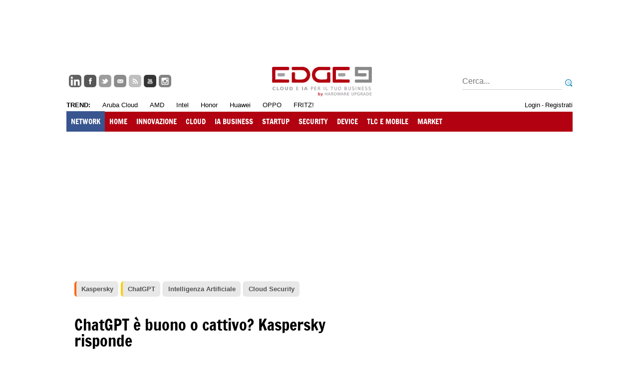

--- FILE ---
content_type: text/html; charset=iso-8859-1
request_url: https://edge9.hwupgrade.it/news/innovazione/chatgpt-e-buono-o-cattivo-kaspersky-risponde_114208.html
body_size: 25978
content:





<!DOCTYPE html PUBLIC "-//W3C//DTD XHTML 1.0 Transitional//EN"
   "http://www.w3.org/TR/xhtml1/DTD/xhtml1-transitional.dtd">
<html dir="ltr" lang="it-IT" xmlns="http://www.w3.org/1999/xhtml" xmlns:og="http://opengraphprotocol.org/schema/" itemscope itemtype="https://schema.org/NewsArticle">
<head>






<meta http-equiv="Content-Type" content="text/html; charset=iso-8859-1" />
<meta name="robots" content="max-image-preview:large">
<title>ChatGPT &egrave; buono o cattivo? Kaspersky risponde | Hardware Upgrade</title>

<meta name="description" content="ChatGPT è uno strumento che sta destando estremo interesse per via delle sue enormi potenzialità, ma può essere usato anche per intenti malevoli. Kaspersky fa un'analisi di quali sono i possibili usi per capire se è buono o cattivo" />
<meta name="keywords" content="ChatGPT &egrave; buono o cattivo? Kaspersky risponde" />

<meta property="og:type" content="article" />
<meta property="og:title" content="ChatGPT &egrave; buono o cattivo? Kaspersky risponde" />
<meta property="og:url" content="https://edge9.hwupgrade.it/news/innovazione/chatgpt-e-buono-o-cattivo-kaspersky-risponde_114208.html" />
<meta property="og:description" content="ChatGPT è uno strumento che sta destando estremo interesse per via delle sue enormi potenzialità, ma può essere usato anche per intenti malevoli. Kaspersky fa un'analisi di quali sono i possibili usi per capire se è buono o cattivo" />
<meta property="fb:app_id" content="175718742474807" />
<meta itemprop="mainEntityOfPage" content="https://edge9.hwupgrade.it/news/innovazione/chatgpt-e-buono-o-cattivo-kaspersky-risponde_114208.html" />
<meta property="og:image" content="https://www.hwupgrade.it/i/n/kaspersky_720_1.jpg" />
<meta property="feedly:image" content="https://www.hwupgrade.it/i/n/kaspersky_720_1.jpg" />
<meta itemprop="image" content="https://www.hwupgrade.it/i/n/kaspersky_720_1.jpg" />
<meta name="twitter:image" content="https://www.hwupgrade.it/i/n/kaspersky_720_1.jpg" />
<meta property="og:site_name" content="Hardware Upgrade" />
<meta property="og:locale" content="it_IT" />

<meta name="EdTitle" content="ChatGPT &egrave; buono o cattivo? Kaspersky risponde" />
<meta name="EdDateTime" content="2023/02/17" />
<meta name="EdImage" content="//www.hwupgrade.it/i/n/kaspersky_160.jpg" />

<link rel="shortcut icon" href="//edge9.hwupgrade.it/i/edge9-favicon.ico" type="image/x-icon" />




<!-- CSS --> 
<link rel="stylesheet" href="/css/style-2012.css?v=17112025" type="text/css" media="screen" />
<link rel="stylesheet" href="/css/jquery.fancybox-MOD.css" type="text/css" media="screen" />







<!-- CSS 2024 -->
<style type="text/css">
	/* CSS PER EDGE9 */
:root{
  	--main-color: #b20110;
  	--hover-color: #9C010E;
	--max-w-size: 1014px;
	--max-w-size-header: 1014px;
}



/* TMPL 2024 - Generali */
/* ------------------- */
	body{ background: white; }

	#main{ margin: 30px 0 0 0; width: var(--max-w-size); }
	#inner-wrapper{ margin: 15px auto 20px auto; }
	#leaderboard-container{ /*display: none;*/ }

	#live-player{ margin: 0 0 20px 0 !important; }

	a.linkmenu:hover{ color: white; background: var(--hover-color); }

	a.linkblue:link{ color: #000; }
	a.linkblue:visited{ color: #000; }

	.briciole{ margin: 0 0 20px 0; height: auto }
		.briciole .sezione{ color: var(--main-color); }

	#strip-container{ margin: 10px auto }
	
	
	/* FIX CLS	*/
	#inner-wrapper{ margin-top: 0px; }
	#strip-container{ margin-top: 0px; }
	#menu {margin-bottom: 10px;}
	#header {  width: 1014px; margin: 0 auto; max-width:100%;}  
	#col-sx { margin: 0px 0 0 16px;  }
	#strip-container { margin-bottom: 0px; }	
	.page-content .intestazione .thumb { aspect-ratio: 1.78; object-fit: cover; height: 350px; }
	
	
	
/* END ----- TMPL 2024 - Generali ----- END */



/* TMPL 2024 - Parte per l'header */
/* ------------------- */
.skin-active{ margin: auto; width: var(--max-w-size); }

.top-header{ width: 100%; height: auto; margin: 0px; display: flex; padding: 0;  padding-bottom: 5px; }
		.top-header #header-dx{ float: none; width: var(--max-w-size-header); display: flex; margin: 0 auto }
			.top-header #header-dx .sup-menu{ font-size: 13px; color: black; margin: auto auto auto 0; }
				.top-header #header-dx .sup-menu span{ text-transform: uppercase; font-weight: bold }

				.top-header #header-dx .sup-menu a{ color: black; margin-left: 20px }
					.top-header #header-dx .sup-menu a:hover{ color: var(--main-color); background-color: #fff; text-decoration: underline; }

			.main-header #header-social{ display: block; width: auto; float: none; padding-right: 20px; margin: auto auto auto 0 }
				.main-header #header-social a img{ border-radius: 6px; width: 25px; height: 25px; filter: grayscale(1); }

			.top-header #login{ display: block; width: auto; float: none; padding-left: 20px; margin-top: 0; margin: auto 0; }
				.top-header #login a{ font-size: 13px; color: black; }
					.top-header #login a:hover{ color: var(--main-color); }

.main-header{ width: var(--max-w-size-header); margin: 20px auto 10px auto; display: flex; }
	.main-header #header-logo{ width: 200px; margin: 0; float: none; display: block }
		.main-header #header-logo img{ width: 100%; height: auto; }

	.main-header #header-sx{ width: auto; margin-left: auto; float: none; display: flex; padding-top: 0px; color: #000 }
		.main-header #header-sx #search{ margin: auto 0; }
			.main-header #header-sx #search #q{ width: 200px; background: #fff; font-size: 16px; border-bottom: 1px solid #ccc; padding-left: 0; padding: 7px 0; }

#menu{ background: var(--main-color); display: flex; height: 42px; }
	#menu ul{ width: var(--max-w-size-header); margin: auto; }
		#menu li{ background-image: none !important; height: 40px; }
			#menu li:first-child{ margin: 0; }

			#menu ul li a{ text-shadow: none; }

		#menu-selector .centro .linkmenu:hover, #menu-selector .centro .linkmenu:active{ color: white; background: transparent; }
/* END ----- TMPL 2024 - Parte per l'header ----- END */



/* TMPL 2024 - Parte per gli ultimi articoli e per il video in evidenza */
/* ------------------- */
	.home-content .ultimi-articoli{ padding: 0px !important; background: white; margin: 0px 50px 20px 0px; width: auto; }
		.home-content .ultimi-articoli .ultimo a .thumb{ width: 100%; border-radius: 12px; height: auto; border: 1px solid #ccc; }

		.home-content .ultimi-articoli .more{ text-align: center; margin: 0; display: block; font-size: 14px; margin: 0 }
			.home-content .ultimi-articoli .more a{ padding: 10px 20px; background: #e8e8e8; color: black; text-transform: uppercase; border-radius: 8px; font-weight: 500; margin-top: 30px; display: block }

			.home-content .ultimi-articoli .ultimo{ width: 100%; margin: 0 50px 0 0; }

			.home-content .ultimi-articoli  .ultimo.thumb-w-text{ position: relative; display: block; }
				.home-content .ultimi-articoli  .ultimo.thumb-w-text .testo-sopra{ position: absolute; bottom: 0; left: 0; padding: 70px 15px 15px 15px; font-weight: bold; color: #fff; background: linear-gradient(transparent, rgba(0,0,0,.8)); border-radius: 0 0 12px 12px; font-size: 22px; width: calc(100% - 30px); }

		.home-content .ultimi-articoli  .altri{ margin: 0 0 20px 0; width: 40%; padding: 0px; list-style: none; width: 100%; display: flex; column-gap: 20px; }
			.home-content .ultimi-articoli  .altri li { width: 50%; margin: 0; margin-left: 0px !important; }
				.home-content .ultimi-articoli  .altri li a{ position: relative; display: block; }
					.home-content .ultimi-articoli .altri li img{ width: 100%; border-radius: 12px; height: auto; border: 1px solid #ccc; }

					.home-content .ultimi-articoli  .altri li a .testo-sopra{ position: absolute; bottom: 0; left: 0; padding: 70px 10px 10px 10px; font-weight: bold; color: #fff; background: linear-gradient(transparent, rgba(0,0,0,.8)); border-radius: 0 0 12px 12px; font-family: Arial, Helvetica, sans-serif; text-transform: none }


		#col-dx #col-dx-inner .top-video{ margin-bottom: 50px; display: block; }
			#col-dx #col-dx-inner .top-video .video{ aspect-ratio: 1.78; padding: 0; margin: 0; }
			
			#col-dx #col-dx-inner .top-video span{ font-family: 'Francois One',Arial, Helvetica, sans-serif; text-transform: uppercase; display: block; padding: 0 0 6px 0; text-decoration: none!important; color: #000; font-size: 18px; margin-bottom: 20px; margin-left: 0; background: #fff; width: 50%; border-bottom: 2px solid var(--main-color); }

.ultimi-articoli-chiusura{ display: none; }
/* END ----- TMPL 2024 - Parte per gli ultimi articoli e per il video in evidenza ----- END */



/* TMPL 2024 - Parte centrale con le news per macro_cat e cat */
/* ------------------- */
.home-content{ padding: 0; }
	.home-content .evidenza{ display: none }

	.home-content .col-news{ width: auto; margin: 15px 50px 0 0; }

		.home-content .col-news .more{ text-align: center; margin: 0; display: block; font-size: 14px; margin: 0 }
			.home-content .col-news .more a{ padding: 10px 20px; background: #e8e8e8; color: black; text-transform: uppercase; border-radius: 8px; font-weight: 500; margin-top: 30px; display: block }

		.home-content .col-news .news li{ border-top: none; }
			.home-content .col-news .news li .thumb{ margin: 15px 20px 0 0; height: 100%; width: 200px; display: block; border-radius: 8px; border: 1px solid #ccc; }
			.home-content .col-news .news li h4{ margin: 15px 0 0 0; }
			.home-content .col-news .news li h4 a{ color: #000; }
			.home-content .col-news .news li .abstract{ margin-top: 5px; }
			.home-content .col-news .news li .data{ font-size: 12px; background: #fff; color: #696969; padding: 7px 0; }
			.home-content .col-news .news li .tag_eventosmall{ float: none; width: fit-content; background-color: var(--main-color); display: block; padding: 4px 10px; margin: 0 5px 10px 0; border-radius: 6px; font-weight: 400; font-size: 13px; }
/* END ----- TMPL 2024 - Parte centrale con le news per macro_cat e cat ----- END */



/* TMPL 2024 - Parte per le pagine di dettaglio degli articoli e delle news */
/* ------------------- */
.page-content{ padding: 0 50px 0 0; }
		.page-content img{ max-width: 100%; }

	.page-content .intestazione{ padding: 0px; background-image: none; font-size: 14px }
		.page-content .intestazione .tag:link, .page-content .intestazione .tag:visited{ width: fit-content; padding: 4px 10px; margin: 0 5px 10px 0; border-top: 0; border-bottom: 0; border-right: 0; border-radius: 6px; background: #e8e8e8; font-weight: bold; font-size: 13px; }
			.page-content .intestazione .tag:hover, .page-content .intestazione .tag:active { background-color: #898989; color: #fff; text-decoration: none; }

		.page-content .intestazione .titolo{ color: #000; margin: 30px 0 20px 0; font-size: 32px }
		.page-content .intestazione .thumb{ margin: 20px 0; width: 100%; height: auto; }
		.page-content .intestazione .dettagli{ width: 100%; margin: 10px 0 20px 0; }
		.page-content .intestazione .abstract{ font-size: 14px; line-height: 22px; padding-left: 20px; border-left: 4px solid var(--main-color); }

		.page-content .intestazione .autore a{ color: var(--main-color) }
		.page-content .intestazione .categoria{ color: var(--main-color); font-size: 14px }
		
	.page-content .intestazione-chiusura{ display: none; }

	/*.page-content p[align='center']{ display: flex; }*/
		/*.page-content p[align='center'] img{ margin: 0 auto }*/ /* controllare */
/* END ----- TMPL 2024 - Parte per le pagine di dettaglio degli articoli e delle news ----- END */



/* TMPL 2024 - Parte per la sidebar (blocchi di ultime news e ultimi articoli) */
/* ------------------- */
#col-dx.interne{ margin: 0 0 0 0; width: auto; }
	#col-dx.interne #articoli-container, #col-dx.interne #news-container{ margin-bottom: 50px }
		#col-dx.interne #articoli-container .header, #col-dx.interne #news-container .header{ border-bottom: 0px }
			#col-dx.interne #articoli-container .header a.linkwhite, #col-dx.interne #news-container .header  a.linkwhite{ display: block; padding: 6px 0px; text-decoration: none!important; color: #000; font-size: 18px; margin-bottom: 10px; margin-left: 0; background: #fff; width: 50%; border-bottom: 2px solid var(--main-color); }

		#col-dx.interne #articoli-container li, #col-dx.interne #news-container li{ margin: 0; border-bottom: 0; }
			#col-dx.interne #articoli-container li .thumb, #col-dx.interne #news-container li .thumb{ border-radius: 8px; border: 1px solid #ccc; margin: 0 15px 10px 0; }

		#col-dx.interne #articoli-container .more, #col-dx.interne #news-container .more{ text-align: center; margin: 0; display: block; font-size: 14px; margin: 0 }
			#col-dx.interne #articoli-container .more a, #col-dx.interne #news-container .more a{ padding: 10px 20px; background: #e8e8e8; color: black; text-transform: uppercase; border-radius: 8px; font-weight: 500; margin-top: 20px; display: block }

	#col-dx.interne #tag-piano-edit-container{ display: flex; flex-direction: column; }
		#col-dx.interne #tag-piano-edit-container span{ font-family: 'Francois One',Arial, Helvetica, sans-serif; text-transform: uppercase; display: block; padding: 0 0 6px 0; text-decoration: none!important; color: #000; font-size: 18px; margin-bottom: 20px; margin-left: 0; background: #fff; width: 50%; border-bottom: 2px solid var(--main-color); }

		#col-dx.interne #tag-piano-edit-container ul{ list-style: none; margin: 0; padding: 0 }
			#col-dx.interne #tag-piano-edit-container ul li{ float: left; margin: 0; border-bottom: 0; line-height: 23px; width: fit-content; padding: 4px 10px; margin: 0 5px 10px 0; border-top: 0; border-bottom: 0; border-right: 0; border-radius: 6px; background: #e8e8e8; font-weight: bold; font-size: 13px; }
				#col-dx.interne #tag-piano-edit-container ul li a{ color: #525252 }
				#col-dx.interne #tag-piano-edit-container ul li a:visited;{ color: #525252 }

				#col-dx.interne #tag-piano-edit-container ul li:hover{ background: #898989 }
					#col-dx.interne #tag-piano-edit-container ul li:hover a { color: #fff; text-decoration: none }

#col-sx .commenti { margin: 20px 0; padding: 0 50px 0 0; }
	#col-sx .commento .testo{ border-radius: 8px }

#col-sx .navigazione-news { margin: 20px 0; padding: 0 50px 0 0; }
	#col-sx .navigazione-news .prev{ border-radius: 8px 0 0 8px; }
		#col-sx .navigazione-news .prev .direzione{ border-radius: 8px 0 0 8px; height: 33px; width: 33px; }

	#col-sx .navigazione-news .next{ border-radius: 0 8px 8px 0; }
		#col-sx .navigazione-news .next .direzione{ border-radius:  0 8px 8px 0; height: 33px; width: 33px; }

.usual{ background: #fff; }
	.usual ul{ padding: 0; }
		.usual ul a{ color: #000; font-size: 14px; margin-right: 5px; border-radius: 8px; background: #fff; }
			.usual ul a.selected{ background: var(--main-color); color: white; border: none; }

	.usual div.content{ padding: 0; padding-top: 20px }

.multimedia-item{ background: #fff; border: none; height: 145px; position: static; }
	.multimedia-item .thumb{ border-radius: 6px; position:relative; }
	.multimedia-item .titolo{ font-weight: 400; font-size: 12px; }
	.multimedia-item .counter{ border-radius: 6px; width: calc(100% - 10px); height: calc(100% - 10px); background-image: none; background: rgba(0,0,0,.3); display: flex}
	.multimedia-item .video-icon-count{ margin: auto; width: 40px; height: 27px; font-size: 12px; line-height: 27px; background-size: contain; text-align: center; }
	.multimedia-item .gallery-icon-count{ margin: auto; width: 30px; height: 25px; font-size: 12px; line-height: 27px; background-size: contain; text-align: center; padding: 0px 0 0 23px; }
/* END ----- TMPL 2024 - Parte per la sidebar (blocchi di ultime news e ultimi articoli) ----- END */



/* TMPL 2024 - Parte del footer */
/* ------------------- */
#footer-wrapper{ background: #e8e8e8; padding: 70px 0; position: relative; }

#footer{ margin: 0; padding: 0 50px; width: calc(100% - 100px); }
	#footer a{ color: var(--main-color) !important; }
		#footer a:hover{ color: var(--main-color) !important; }

	#footer .menu a{ color: #000 !important; }
	
	#footer .legal{ color: #000; font-size: 14px; margin: 0; text-align: center !important; float: none !important; }
		#footer .legal a{ color: #000; }
	
	#footer .menu-static a{ color: var(--main-color); font-size: 15px }

	#footer .mobile-switch{ color: #151515; margin: 20px 0; }
		#footer .mobile-switch a{ color: #000 !important; font-size: 13px; padding: 10px 20px 0 20px !important; }

	#footer div:nth-child(4) { float: none !important; margin: 20px auto !important; width: fit-content !important; }
		#footer div:nth-child(4) img{ width: 50px !important; height:50px;  margin: 0 0 0 10px !important; }
		#footer div:nth-child(4) a{ display: block; }

/* END ----- TMPL 2024 - Parte del footer ----- END */

.commenti form{ margin-bottom: 20px }


.ob-grid-layout .ob-rec-text{ color: #000 !important; }
	.ob-grid-layout .ob-rec-text:hover{ color: #000 !important; }


.commenti input[type="reset"], .commenti input[type="submit"]{ padding: 10px 20px; background: #e8e8e8; color: black; text-transform: uppercase; border-radius: 8px; font-weight: 500; margin-top: 15px; display: block; font-size: 14px; border: 0; outline: 0; }


@media only screen and (max-width: 800px) {
	.home-content .ultimi-articoli{ margin: 0px 10px }
	.home-content .ultimi-articoli .more a{ margin: 10px 0px 40px 0px }

	.home-content .ultimi-articoli .altri{ flex-direction: column; }
			.home-content .ultimi-articoli .altri li{ margin-bottom: 20px; width: 100%; }
				.home-content .ultimi-articoli .altri li a .testo-sopra{ font-size: 18px }

	#col-sx .navigazione-news{ display: none }
	#col-sx {margin: 0 auto;}
}



@media only screen and (max-width: 1000px) {
	/* TMPL 2024 - Parte per l'header */
	/* ------------------- */
	.top-header{ display: none }

	.briciole{ padding: 0 10px; }
	
	#header-social {display:none!important;}

	.main-header{ width: 100%; margin: 0px; padding: 20px 0; box-shadow: 0 3px 4px 0 rgba(0, 0, 0, 0.16); }
		.main-header #header-logo{ display: flex !important; padding: 0px !important; margin-top: 0px !important }
			.main-header #header-logo img{ width: 150px; }

			.main-header #header-logo #mobile-menu-btn{ margin-right: auto }
			.main-header #header-logo #mobile-coldx-btn{ margin-left: auto }

		.main-header #header-sx{ display: none }
	/* END ----- TMPL 2024 - Parte per l'header ----- END */



	body#thebody #footer-wrapper{ background: #e8e8e8; padding: 20px 0; position: relative; }
		body#thebody #footer-wrapper #footer{ padding: 0 20px; width: calc(100% - 40px); }
			body#thebody #footer-wrapper #footer .mobile-switch{ display: none }
			body#thebody #footer-wrapper #footer .menu{ margin-bottom: 20px }

	#main .page-content .intestazione .dettagli{ float: left !important }
	#main .page-content .intestazione .thumb{ float: left !important; max-width: 100% !important; margin: 20px 0; }

	#col-sx .commenti{ padding: 0 10px; }
	.commenti input, .commenti textarea{ width: calc(100% - 10px) !important; }

	.home-content .col-news{ width: calc(100% - 20px) !important; padding: 0 10px; margin-bottom: 50px !important; }

		.home-content .col-news .news li{ padding-top: 0px !important; padding-bottom: 20px; border-bottom: 1px solid #e8e8e8; }
			.home-content .col-news .news li h4{ margin: 0; display: flex; flex-direction: column; }
				.home-content .col-news .news li h4 a{ font-size: 16px }

			.home-content .col-news .news li .data{ float: none; display: block; padding: 0 0 10px 0; }
			.home-content .col-news .news li .tag_eventosmall{ float: none; margin: 0 0 10px 0; }
			.home-content .col-news .news li .abstract{ display: none }
			.home-content .col-news .news li .thumb{ width: 150px; margin: 0 20px 0 0 !important; }

	.ultimi-articoli{ display: block; padding: 0 10px !important; margin: 20px 0px; }
		.ultimi-articoli .solo-articoli .altri{ display: flex; }

		.ultimi-articoli .solo-articoli .ultimo .thumb-w-text .testo-sopra{ font-size: 18px }

		.ultimi-articoli .evidenza-video{ width: 100%; margin-left: 0px }


	.home-content .evidenza{ background-color: #000 }
		.home-content .evidenza .contenuti{ padding: 20px 10px !important; }
			.home-content .evidenza .contenuti li a{ display: flex }
					.home-content .evidenza .contenuti li a img{ width: 150px; max-width: 150px; border-radius:	8px; float:	none; margin: 0 20px 0 0 !important }

				.home-content .evidenza .contenuti li span{ display: none !important; }

	a.linkyellow:link{ color: #fff; }
			a.linkyellow:hover, a.linkyellow:active{ color: var(--main-color); }
}
</style>



<!-- JS -->
<script src="/js/jquery-1.8.1.min.js" type="text/javascript"></script>
<script src="/js/idTabs.min.js" type="text/javascript"></script>
<script src="/js/service.js" type="text/javascript"></script>
<script src="/js/hwu_adv.js" type="text/javascript"></script>
<script src="/js/ga_social_tracking.js" type="text/javascript"></script><script src="/js/jquery.fancybox-1.2.1-MOD.js" type="text/javascript"></script>
<script type="text/javascript">
 var THIS_SITE = "hwu";
</script>









<!-- MOBILE -->
<meta name="viewport" content="width=device-width, initial-scale=1.0, user-scalable=no">
<script src="/js/jquery.touchSwipe.min.js" type="text/javascript"></script>
<link rel="stylesheet" href="/css/mobile-content.css?v=17112025" type="text/css" media="screen" />
<script src="/js/mobile-content.js" type="text/javascript"></script>
<!-- /MOBILE -->



	







<!-- RSS -->
<link rel="alternate" type="application/rss+xml" title="Hardware Upgrade - RSS NEWS e DOWNLOAD" href="//feeds.hwupgrade.it/rss_hwup.xml" />
<link rel="alternate" type="application/rss+xml" title="Hardware Upgrade - RSS NEWS" href="//feeds.hwupgrade.it/rss_news.xml" />
<link rel="alternate" type="application/rss+xml" title="Hardware Upgrade - RSS DOWNLOAD" href="//feeds.hwupgrade.it/rss_download.xml" />



<!-- hwu-sito_head-innovazione -->









</head>
<body id="thebody">







<div id="wrapper">

	<div id="leaderboard-container" class="noskim">
    	<div class="banner728x90">
		
		
		
		
		
		
<!-- hwu-sito_728_1-innovazione -->
		
		</div>
    </div>
<div id="header" >
						<div class="header-content">	
								                 
                
                <div class="clear"></div>

             	<div class="main-header">

             		<div id="header-social" >
                     
                     <a href="https://www.linkedin.com/company/edge9/" title="Segui Edge9 su Linkedin" target="_blank" itemprop="sameAs"><img src="/css/img/linkedin.png" id="linkedin-icon" alt="linkedin"/></a>


                     <a href="https://www.facebook.com/hwupgrade.it" title="Segui Hardware Upgrade su Facebook" target="_blank" itemprop="sameAs"><img src="/css/img/facebook.png" id="facebook-icon" alt="facebook"/></a>
                     <a href="https://twitter.com/hwupgrade" title="Segui Hardware Upgrade su Twitter" target="_blank" itemprop="sameAs"><img src="/css/img/twitter.png" id="twitter-icon" alt="twitter"/></a>
                     <a href="//www.hwupgrade.it/newsletter/" title="Iscriviti alla Newsletter" target="_blank" itemprop="sameAs"><img src="/css/img/newsletter.png" id="newsletter-icon" alt="newsletter"/></a>
                     <a href="//feeds.hwupgrade.it/rss_hwup.xml" title="Segui Hardware Upgrade via RSS" target="_blank" ><img src="/css/img/rss.png" id="rss-icon" alt="rss"/></a>
                                          <a href="https://www.youtube.com/@hwupgrade-it" title="Guarda i video sul canale Youtube di Hardware Upgrade" target="_blank" itemprop="sameAs"><img src="/css/img/youtube.png" id="youtube-icon" alt="youtube"/></a>
                     <a href="https://instagram.com/hwupgrade" title="Segui Hardware Upgrade su Instagram" target="_blank" itemprop="sameAs"><img src="/css/img/instagram.png" id="instagram-icon" alt="instagram"/></a>
                     
                     

					
                     <span class="clear"></span>
                 	
                 </div>
                
				<!--76/innovazione/-->                					  
					  
								<div id="header-logo"><a href="https://edge9.hwupgrade.it/"  itemprop="logo" itemscope itemtype="https://schema.org/ImageObject" ><img src="/css/img/edge9-logo-25.png" alt="EDGE9 by Hardware Upgrade" /><meta itemprop="url" content="https://www.hwupgrade.it/css/img/edge9-logo-25.png"></a><meta itemprop="name" content="EDGE9 by Hardware Upgrade"><meta itemprop="url" content="https://edge9.hwupgrade.it"></div>
								
				

				
				
						

					<div id="header-sx">      
                    <form action="/search" method="get" name="search" id="search">
                        <input name="action" type="hidden" id="action1" value="search" />
                        <input name="q" type="text" placeholder="Cerca..." id="q" value="" />
                        <input type="image" src="/css/img/search_small.png" alt="cerca" title="cerca" id="cerca-submit" />
                    </form>
                </div>

                
				</div>
				
				                

                <div class="top-header">
                		<div id="header-dx">
                		<!-- TRENDS -->  
	                	<div class="sup-menu">

								<span>trend: </span>
								
																<a href="https://www.hwupgrade.it/azienda/Aruba-Cloud/" class="tagmenu" title="Notizie Aruba Cloud">Aruba Cloud</a>
								<a href="https://www.hwupgrade.it/tag/amd" class="tagmenu" title="Notizie AMD">AMD</a>
								<a href="https://www.hwupgrade.it/tag/intel" class="tagmenu" title="Notizie Intel">Intel</a>
								<a href="https://www.hwupgrade.it/tag/Honor" class="tagmenu" title="Notizie Honor">Honor</a>
								<a href="https://www.hwupgrade.it/tag/huawei" class="tagmenu" title="Notizie Huawei">Huawei</a>
								<a href="https://www.hwupgrade.it/azienda/oppo" class="tagmenu" title="Novità OPPO">OPPO</a>
								<a href="https://www.hwupgrade.it/azienda/fritz" class="tagmenu" title="Novità FRITZ!">FRITZ!</a>
																
								
							</div>
                 
	                  <!-- ACCOUNT LOGIN -->				
	                 <div id="login">
	                    
	                     	                         <a href="https://www.hwupgrade.it/my/user.php" title="Login" rel="nofollow">Login</a> - <a href="//www.hwupgrade.it/forum/register.php" title="Registrati" rel="nofollow">Registrati</a>
	                     	                     	
	                 </div>
	                 <!--/ ACCOUNT LOGIN -->
                    
                    
                    

                	</div>
               </div>

				
				
									
				
				
				
            
            	<div class="clear"></div>

				<div id="menu"> 
                	<ul>
						
						<li><a href="//www.hwupgrade.it/" class="linkmenu" style="    background-color: #395590;" >NETWORK</a></li>
						
						<li><a href="//edge9.hwupgrade.it/" class="linkmenu" >HOME</a></li>
						<li><a href="//edge9.hwupgrade.it/home/innovazione/" class="linkmenu" >INNOVAZIONE</a></li>
		               <li><a href="//edge9.hwupgrade.it/home/cloud/" class="linkmenu" >CLOUD</a></li>
		               <!--
					   <li><a href="//edge9.hwupgrade.it/home/public-cloud/" class="linkmenu" >PUBLIC CLOUD</a></li>
		               <li><a href="//edge9.hwupgrade.it/home/private-cloud/" class="linkmenu" >PRIVATE CLOUD</a></li>
		               -->
					   <!--
					   <li><a href="//edge9.hwupgrade.it/home/edge/" class="linkmenu" >EDGE</a></li>
		               <li><a href="//edge9.hwupgrade.it/home/data/" class="linkmenu" >DATA</a></li>
					   -->
					   <li><a href="//edge9.hwupgrade.it/home/ia-business/" class="linkmenu" >IA BUSINESS</a></li>
		               <li><a href="//edge9.hwupgrade.it/home/startup/" class="linkmenu" >STARTUP</a></li>
		               <li><a href="//edge9.hwupgrade.it/home/security/" class="linkmenu" >SECURITY</a></li>
		               <li><a href="//edge9.hwupgrade.it/home/device/" class="linkmenu" >DEVICE</a></li>
		               <li><a href="//edge9.hwupgrade.it/home/tlc-mobile/" class="linkmenu" >TLC E MOBILE</a></li>
		               <li><a href="//edge9.hwupgrade.it/home/market/" class="linkmenu" >MARKET</a></li>
		               
		               <!--li><a href="//edge9.hwupgrade.it/home/scontrino-elettronico/" class="linkmenu" >SCONTRINO ELETTRONICO</a></li>
		               <li><a href="//edge9.hwupgrade.it/home/smart-working/" class="linkmenu" >SMART WORKING</a></li-->

						
                    
                    </ul>
                    
                </div>
                
				<!-- submenu nel footer -->
                
                
                <div id="strip-container">
					<!-- hwu-sito_strip-innovazione -->
                </div>
                
				</div> <!-- /organization -->
			
            </div><!-- /HEADER -->
	<div id="inner-wrapper">
		<div id="main">
            
								


				




				



			
            	

         	<div id="col-sx">
				<div class="page-content" data-io-article-url="https://edge9.hwupgrade.it/news/innovazione/chatgpt-e-buono-o-cattivo-kaspersky-risponde_114208.html">
              	<!-- <EdIndex> -->
                	<div class="intestazione">
                    							
											<a class='tag tag-tipo-5' href="https://www.hwupgrade.it/tag/Kaspersky/"><span>Kaspersky</span></a><a class='tag tag-tipo-6' href="https://www.hwupgrade.it/tag/ChatGPT/"><span>ChatGPT</span></a><a class='tag tag-tipo-9' href="https://www.hwupgrade.it/tag/Intelligenza-Artificiale/"><span>Intelligenza Artificiale</span></a><a class='tag tag-tipo-9' href="https://www.hwupgrade.it/tag/Cloud-Security/"><span>Cloud Security</span></a>
                    	<h1 class="titolo" itemprop="headline">ChatGPT &egrave; buono o cattivo? Kaspersky risponde</h1>

						<span class="autore">di 
						<span itemprop="author" itemscope itemtype="http://schema.org/Person"><a href="https://www.hwupgrade.it/autori/riccardo-robecchi" target="_blank" itemprop="url"><span itemprop="name">Riccardo Robecchi</span></a></span>
						</span> 
						pubblicata il <b><span itemprop="datePublished" content="2023-02-17T15:41:01+01:00">17 Febbraio 2023</span></b>, alle <b>15:41</b> nel canale <a href="https://edge9.hwupgrade.it/home/innovazione/index.html" class="categoria hwu">Innovazione</a>

						
						<img class="thumb" src="/i/n/kaspersky_720_1.jpg" alt="ChatGPT &egrave; buono o cattivo? Kaspersky risponde" />


                    	<div class="dettagli">
                        
                            <p class="abstract" itemprop="description">
                            ChatGPT è uno strumento che sta destando estremo interesse per via delle sue enormi potenzialità, ma può essere usato anche per intenti malevoli. Kaspersky fa un'analisi di quali sono i possibili usi per capire se è "buono" o "cattivo"                            </p>
                        
                            
							
                        
                        	<!--div class="sharethis-inline-share-buttons"></div-->                           
                        
                        </div>
                  		<div class="clear"></div>  
                  </div>
                  <div class="intestazione-chiusura">&nbsp;</div>
                  
                  				  
                                    
                    <div class="banner300x250">
                        <!-- hwu-sito_300_mob-innovazione -->
                    </div>
                  
				  
				  				  
                  <div id="articlecontents" itemprop="articleBody">
				  
					<div id="div-gpt-ad-hwupgrade-mvg-article"></div>
				  
					<p>Si può usare ChatGPT per produrre malware? Come riportava una <a href="https://edge9.hwupgrade.it/news/security/chatgpt-si-puo-usare-per-creare-malware-invisibile-agli-antivirus_113663.html">ricerca di Cyberark</a>, ChatGPT è in grado di produrre codice che può essere usato a scopi malevoli. Ma qual è il suo impatto più in generale sulla cybersicurezza? <b>Kaspersky</b> ne ha parlato in un webinar, dando la sua visione su questo strumento.</p>
<h2>Kaspersky su ChatGPT e il suo uso da parte dei cybercriminali</h2>
<p align="center"><img src="https://www.hwupgrade.it/immagini/ChatGPT_Kaspersky_pentest.jpg" alt="" border="0" /></p>
<p>Kaspersky ha effettuato diverse prove per verificare le capacità di ChatGPT nell'aiutare i cybercriminali. Il primo aspetto verificato è che l'IA è in grado di dare istruzioni dettagliate sulle procedure per compromettere un sistema: per quanto tali istruzioni siano utili più che altro ai non esperti e ai cosiddetti <i>"script kid"</i>, si tratta comunque di un modo in più per aiutare i criminali.</p>
<p align="center"> <a href="/i.php?img=/immagini/ChatGPT_Kaspersky_spearphishing.jpg" target="_blank"><img src="https://www.hwupgrade.it/immagini/ChatGPT_Kaspersky_spearphishing.jpg" alt="" border="0" /></a></p>
<p>Secondariamente, ChatGPT può essere impiegato per generare testi da inviare per email con lo scopo di <b>truffare i riceventi</b> o di <b>effettuare attacchi di <i>phishing</i></b>, con la possibilità di creare testi estremamente personalizzati, addirittura specificando il tono da usare, che portano dunque allo <i>spearphishing</i> (un tipo particolare di phishing caratterizzato proprio dalla precisione con cui prende di mira un bersaglio). L'aspetto interessante è che i testi generati sono <b>privi di evidenti errori grammaticali</b>, un fatto che facilita di molto il lavoro di criminali che magari non parlano la lingua della vittima e che, dall'altro lato, rendono le email di phishing meno facilmente individuabili guardando il solo aspetto linguistico.</p>
<p>Kaspersky ha verificato, come aveva già fatto Cyberark, che <b>è possibile usare ChatGPT per generare codice</b> da usare per scopi malevoli, ad esempio per generare un ransomware. Il fatto, però, è che il codice spesso non è immediatamente utilizzabile e richiede comunque delle competenze di programmazione da parte del criminale per poter essere impiegato.</p>
<p align="center"><img src="https://www.hwupgrade.it/immagini/ChatGPT_Kaspersky_threat_intelligence.jpg" alt="" border="0" /></p>
<p>Un campo in cui ChatGPT può operare è quello della <b>raccolta di dati per la <i>threat intelligence</i></b>. La capacità dell'IA di raccogliere dati da Internet e dai social media può infatti portare a ottenere dati interessanti molto più velocemente rispetto a quanto possono fare ricercatori specializzati, i quali poi dovranno comunque filtrare e verificare quanto rilevato dall'IA. Secondariamente, ChatGPT è in grado di <b>analizzare testo e codice</b> per rilevarne eventuali intenti malevoli.</p>
<p align="center"><img src="https://www.hwupgrade.it/immagini/ChatGPT_Kaspersky_privacy.jpg" alt="" border="0" /></p>
<p>Uno dei rischi più significativi è quello della <b>violazione delle norme</b>, aziendali o di legge, relative al trattamento dei dati nel momento in cui viene usato dai lavoratori. Dal momento che l'IA richiede la connessione a Internet e sfrutta il cloud per elaborare i dati, in molti casi non è sfruttabile per gestire dati riservati o personali. È facile, però, immaginare violazioni da parte dei dipendenti meno preparati o attenti e questo sarà probabilmente un problema significativo nel corso dei prossimi mesi o anni.</p>
<p>È interessante notare come i ricercatori di Kaspersky affermino che comunque l'IA, al di là dello specifico caso di ChatGPT, sia uno strumento per rendere possibili nuove funzionalità e nuovi scenari, ma come <b>richieda comunque supervisione da parte delle persone</b>. Solo le persone, infatti, sono in grado di analizzare il contesto correttamente e di capire se quanto generato sia valido e risponda alle esigenze effettive della situazione.</p>
<p>Per rispondere alla domanda con cui era partita la conferenza, "ChatGPT è buono o cattivo?": dipende da come viene usato. Sarà interessante vedere come le aziende e i cybercriminali useranno questi nuovi strumenti in futuro.</p>				
                
								
				               

					  
                
                	<!-- hwu-sito_inread- -->
                
                  </div>
				  
				  
				  
				  					

				                                      
                  
				  <div class="sito-under-adv" style="margin-bottom:10px;"><!-- hwu-sito_under_1- -->
</div>
				

					<!-- correlati: NO -->
                  				<!-- </EdIndex> -->	
                </div> <!-- /page-content -->
				
				
				<div class='amz-selection'><div class='amz-header'>I migliori sconti su Amazon oggi</div><div class='amz-wrapper noskim '>			<div class="amz-prodotto " data-asin='B0F7LP1LSM'>
		
								<div class="img-prodotto-responsive">
					<div class="img-prodotto-spacer"></div>
				
					<div class="img-prodotto-container">
						<div class="img-prodotto-centerer"></div>
						<a href="https://www.amazon.it/dp/B0F7LP1LSM?tag=hwunews-21&linkCode=ogi&th=1&psc=1" title="Compralo su Amazon.it" rel="sponsored" target="_blank"><img class="img-prodotto" src="https://m.media-amazon.com/images/I/31-kB4lhE7L._SL500_.jpg" /></a>
					</div>
				</div>           
				
				<h4 class="nome-prodotto"><a href="https://www.amazon.it/dp/B0F7LP1LSM?tag=hwunews-21&linkCode=ogi&th=1&psc=1" title="Compralo su Amazon.it" rel="sponsored" target="_blank">ECOVACS DEEBOT T50 PRO OMNI Gen2 Robot Aspirapolvere Lavapavimenti, (Migliorato da T30 PRO), 21000 Pa, Spazzola Laterale Estensibile e Lavapavimenti, Aggiunta Automatica Soluzione Detergente</a></h4>
				
								
				<span class="prezzo-prodotto">599.00<span>€</span> <a href="https://www.amazon.it/dp/B0F7LP1LSM?tag=hwunews-21&linkCode=ogi&th=1&psc=1" title="Compralo su Amazon.it" class="compra-prodotto" rel="sponsored" target="_blank">Compra ora</a></span>
							
			</div>
					<div class="amz-prodotto " data-asin='B0DW9698LP'>
		
									<span class="sconto-prezzo">-27%</span>
								<div class="img-prodotto-responsive">
					<div class="img-prodotto-spacer"></div>
				
					<div class="img-prodotto-container">
						<div class="img-prodotto-centerer"></div>
						<a href="https://www.amazon.it/dp/B0DW9698LP?tag=hwunews-21&linkCode=ogi&th=1&psc=1" title="Compralo su Amazon.it" rel="sponsored" target="_blank"><img class="img-prodotto" src="https://m.media-amazon.com/images/I/410Q-CDP7BL._SL500_.jpg" /></a>
					</div>
				</div>           
				
				<h4 class="nome-prodotto"><a href="https://www.amazon.it/dp/B0DW9698LP?tag=hwunews-21&linkCode=ogi&th=1&psc=1" title="Compralo su Amazon.it" rel="sponsored" target="_blank">TCL 55T6C 55'' QLED TV 4K HDR, FireTV (SmartTV con Dolby Vision e Atmos, HDR10+, Premi e Chiedi ad Alexa)</a></h4>
				
								<span class="prezzo-listino">449.00</span>
								
				<span class="prezzo-prodotto">329.90<span>€</span> <a href="https://www.amazon.it/dp/B0DW9698LP?tag=hwunews-21&linkCode=ogi&th=1&psc=1" title="Compralo su Amazon.it" class="compra-prodotto" rel="sponsored" target="_blank">Compra ora</a></span>
							
			</div>
					<div class="amz-prodotto " data-asin='B09HV32GKQ'>
		
									<span class="sconto-prezzo">-27%</span>
								<div class="img-prodotto-responsive">
					<div class="img-prodotto-spacer"></div>
				
					<div class="img-prodotto-container">
						<div class="img-prodotto-centerer"></div>
						<a href="https://www.amazon.it/dp/B09HV32GKQ?tag=hwunews-21&linkCode=ogi&th=1&psc=1" title="Compralo su Amazon.it" rel="sponsored" target="_blank"><img class="img-prodotto" src="https://m.media-amazon.com/images/I/21yUaRrWFzL._SL500_.jpg" /></a>
					</div>
				</div>           
				
				<h4 class="nome-prodotto"><a href="https://www.amazon.it/dp/B09HV32GKQ?tag=hwunews-21&linkCode=ogi&th=1&psc=1" title="Compralo su Amazon.it" rel="sponsored" target="_blank">FRITZ!Repeater 1200 AX Edition International, Ripetitore - Wi-Fi 6 extender Dual Band con 2.400 Mbit/s (5 GHz) & 600 Mbit/s (2,4 GHz), Mesh, Access Point, 1x Gigabit LAN, Interfaccia in italiano</a></h4>
				
								
				<span class="prezzo-prodotto">69.90<span>€</span> <a href="https://www.amazon.it/dp/B09HV32GKQ?tag=hwunews-21&linkCode=ogi&th=1&psc=1" title="Compralo su Amazon.it" class="compra-prodotto" rel="sponsored" target="_blank">Compra ora</a></span>
							
			</div>
		</div></div>				
				

				
                                
				<!-- nav network -->
				<div class="navigazione-news">
                
				                    <div class="prev">
                        <span class="direzione"><a href="https://edge9.hwupgrade.it/news/market/lenovo-fatturato-globale-sopra-i-15-miliardi-di-dollari-nel-terzo-trimestre-fiscale_114211.html" class="linkred2"><img src="/css/img/freccia-prev-g.png" width="15" height="15" alt="" /></a></span>
                        <span class="titolo"><a href="https://edge9.hwupgrade.it/news/market/lenovo-fatturato-globale-sopra-i-15-miliardi-di-dollari-nel-terzo-trimestre-fiscale_114211.html" class="linkblue">Lenovo: fatturato globale sopra i 15 miliardi di dollari nel terzo trimestre fiscale</a></span>
                    </div>
                                					                    <div class="next">
                        <span class="direzione"><a href="https://greenmove.hwupgrade.it/news/auto-elettriche/tesla-e-la-guida-autonoma-capitolo-iv-la-nhtsa-invita-al-richiamo-di-tutte-le-vetture_114215.html" class="linkred2"><img src="/css/img/freccia-next-g.png" width="15" height="15" alt="" /></a></span>
                        <span class="titolo"><a href="https://greenmove.hwupgrade.it/news/auto-elettriche/tesla-e-la-guida-autonoma-capitolo-iv-la-nhtsa-invita-al-richiamo-di-tutte-le-vetture_114215.html" class="linkblue">Tesla e la guida autonoma, capitolo IV: la NHTSA invita al richiamo di tutte le vetture </a></span>
                    </div>
                                	<div class="clear"></div>
                </div>

				
								<!-- commenti -->
                <a name="commenti" id="commenti"></a> 
                
				<div class="commenti">
                
                	<div class="header"><h5>8 Commenti</h5><span>Gli autori dei commenti, e non la redazione, sono responsabili dei contenuti da loro inseriti - <a href="https://www.hwupgrade.it/sito/commenti/" target="_blank">info</a></span></div>
                
					                	<div class="commento">
												<span class="bubble"><img src="/css/img/comment-bubble.png" alt="" /></span>
												<span class="autore"><a href="https://www.hwupgrade.it/forum/member.php?action=getinfo&amp;userid=79240" class="linkgrey2">Gringo [ITF]</a></span><span class="data">17 Febbraio 2023, 17:29</span>
												<span class="numero">#1</span>
												<div class="testo">
													Lo so che la Pubblicit&agrave; &egrave; l'anima del commercio.....<br />
Lo so che sono Dindini Freschi ....<br />
<br />
Ma come molti Italiani e molte Ditte, fin che la situazione resta dubbia un Boicottaggio a Kaspersky non sarebbe cosa sgradita, avrete anche dei contratti, ma a scadenza non andrebbero rinnovati.<br />
<br />
Qui invece Anche nel Sangue si continua a fare Orecchie da Mercante....<br />
L'antivirus Online ha tolto Kaspersky tra i TEST....<br />
Cara Redazione Pensateci.....<br />
....con Cuore.							</div>
												
											</div>
											
																						
						                	<div class="commento">
												<span class="bubble"><img src="/css/img/comment-bubble.png" alt="" /></span>
												<span class="autore"><a href="https://www.hwupgrade.it/forum/member.php?action=getinfo&amp;userid=329589" class="linkgrey2">Slater91</a></span><span class="data">17 Febbraio 2023, 17:38</span>
												<span class="numero">#2</span>
												<div class="testo">
													<div class="commenti-quote-container"><b>Originariamente inviato da: Gringo [ITF] </b><div class="commenti-quote"> Lo so che la Pubblicit&agrave; &egrave; l'anima del commercio.....<br />
Lo so che sono Dindini Freschi ....<br />
<br />
Ma come molti Italiani e molte Ditte, fin che la situazione resta dubbia un Boicottaggio a Kaspersky non sarebbe cosa sgradita, avrete anche dei contratti, ma a scadenza non andrebbero rinnovati.<br />
<br />
Qui invece Anche nel Sangue si continua a fare Orecchie da Mercante....<br />
L'antivirus Online ha tolto Kaspersky tra i TEST....<br />
Cara Redazione Pensateci.....<br />
....con Cuore. </div></div><br />
<br />
Mi permetto di far presente che questo tipo di commenti &egrave; particolarmente noioso, molto poco originale e, in generale, estremamente sgradito, oltre che miope.<br />
<br />
Ho seguito la conferenza di mia sponte perch&eacute; interessato a quanto veniva detto, non perch&eacute; Kaspersky ci ha pagato. Non ci sono contratti in essere con loro o, se ci sono, nessuno me l'ha fatto presente quando ho deciso (di nuovo, di mia iniziativa) di partecipare come spettatore. La conferenza &egrave; stata interessante e molto neutrale, nel senso che i ricercatori di Kaspersky hanno dato una panoramica generale di ChatGPT senza praticamente mai nominare i servizi o i prodotti della stessa Kaspersky. Puoi <a href="https://www.brighttalk.com/webcast/15591/572840?utm_campaign=communication_viewer_followup&amp;utm_medium=email&amp;utm_source=brighttalk-transact&amp;player-preauth=lwWasyD4TymPQVd26NPV5%2B6%2FvTuNg3glmWlu8Fc3eHQ%3D" target="_blank" rel="nofollow ugc">guardarla tu stesso</a> e verificare le mie parole (&egrave; possibile che tu debba registrarti per farlo). <br />
A livello pi&ugrave; personale, credo nell'idea che conti ci&ograve; che viene detto e non chi lo dice, e che si possa trovare valore nelle parole anche di quelli con cui non si &egrave; d'accordo.<br />
<br />
Detto tutto ci&ograve;, con altrettanto cuore, spero di non rileggere commenti simili.							</div>
												
											</div>
											
																							<div class="unruly-commenti" align="center"><!-- hwu-sito_commenti_1- -->
</div>
																						
						                	<div class="commento">
												<span class="bubble"><img src="/css/img/comment-bubble.png" alt="" /></span>
												<span class="autore"><a href="https://www.hwupgrade.it/forum/member.php?action=getinfo&amp;userid=470285" class="linkgrey2">randorama</a></span><span class="data">17 Febbraio 2023, 18:19</span>
												<span class="numero">#3</span>
												<div class="testo">
													sdrammatizzo (spero).<br />
<br />
chatGPT fa calare il numero di news riguardanti Tesla; ergo chatGPT &egrave; buono.							</div>
												
											</div>
											
																						
						                	<div class="commento">
												<span class="bubble"><img src="/css/img/comment-bubble.png" alt="" /></span>
												<span class="autore"><a href="https://www.hwupgrade.it/forum/member.php?action=getinfo&amp;userid=170425" class="linkgrey2">Vindicator</a></span><span class="data">17 Febbraio 2023, 18:27</span>
												<span class="numero">#4</span>
												<div class="testo">
													editato							</div>
												
											</div>
											
																						
						                	<div class="commento">
												<span class="bubble"><img src="/css/img/comment-bubble.png" alt="" /></span>
												<span class="autore"><a href="https://www.hwupgrade.it/forum/member.php?action=getinfo&amp;userid=12702" class="linkgrey2">igiolo</a></span><span class="data">17 Febbraio 2023, 19:15</span>
												<span class="numero">#5</span>
												<div class="testo">
													<div class="commenti-quote-container"><b>Originariamente inviato da: Gringo [ITF] </b><div class="commenti-quote"> <br />
<br />
L'antivirus Online ha tolto Kaspersky tra i TEST....<br />
 </div></div><br />
<br />
chi ha tolto cosa?							</div>
												
											</div>
											
																						
						                	<div class="commento">
												<span class="bubble"><img src="/css/img/comment-bubble.png" alt="" /></span>
												<span class="autore"><a href="https://www.hwupgrade.it/forum/member.php?action=getinfo&amp;userid=536285" class="linkgrey2">pachainti</a></span><span class="data">17 Febbraio 2023, 19:48</span>
												<span class="numero">#6</span>
												<div class="testo">
													<div class="commenti-quote-container"><b>Originariamente inviato da: Slater91 </b><div class="commenti-quote"> Mi permetto di far presente che questo tipo di commenti &egrave; particolarmente noioso, molto poco originale e, in generale, estremamente sgradito, oltre che miope.<br />
<br />
Ho seguito la conferenza di mia sponte perch&eacute; interessato a quanto veniva detto, non perch&eacute; Kaspersky ci ha pagato. Non ci sono contratti in essere con loro o, se ci sono, nessuno me l'ha fatto presente quando ho deciso (di nuovo, di mia iniziativa) di partecipare come spettatore. La conferenza &egrave; stata interessante e molto neutrale, nel senso che i ricercatori di Kaspersky hanno dato una panoramica generale di ChatGPT senza praticamente mai nominare i servizi o i prodotti della stessa Kaspersky. Puoi <a href="https://www.brighttalk.com/webcast/15591/572840?utm_campaign=communication_viewer_followup&amp;utm_medium=email&amp;utm_source=brighttalk-transact&amp;player-preauth=lwWasyD4TymPQVd26NPV5%2B6%2FvTuNg3glmWlu8Fc3eHQ%3D" target="_blank" rel="nofollow ugc">guardarla tu stesso</a> e verificare le mie parole (&egrave; possibile che tu debba registrarti per farlo). <br />
A livello pi&ugrave; personale, credo nell'idea che conti ci&ograve; che viene detto e non chi lo dice, e che si possa trovare valore nelle parole anche di quelli con cui non si &egrave; d'accordo.<br />
<br />
Detto tutto ci&ograve;, con altrettanto cuore, spero di non rileggere commenti simili. </div></div><br />
<br />
Condivido pienamente.<br />
<br />
&quot;A volte &egrave; meglio tacere e sembrare stupidi che aprir bocca e togliere ogni dubbio.&quot; Oscar Wilde							</div>
												
											</div>
											
																						
						                	<div class="commento">
												<span class="bubble"><img src="/css/img/comment-bubble.png" alt="" /></span>
												<span class="autore"><a href="https://www.hwupgrade.it/forum/member.php?action=getinfo&amp;userid=546267" class="linkgrey2">Pasquale_1965</a></span><span class="data">17 Febbraio 2023, 22:14</span>
												<span class="numero">#7</span>
												<div class="testo">
													molti commenti scritti sono come ChatGPT che non ha consapevolezza di quello scrive ancora.							</div>
												
											</div>
											
																						
						                	<div class="commento">
												<span class="bubble"><img src="/css/img/comment-bubble.png" alt="" /></span>
												<span class="autore"><a href="https://www.hwupgrade.it/forum/member.php?action=getinfo&amp;userid=488009" class="linkgrey2">mrk-cj94</a></span><span class="data">19 Febbraio 2023, 21:13</span>
												<span class="numero">#8</span>
												<div class="testo">
													<div class="commenti-quote-container"><b>Originariamente inviato da: Gringo [ITF] </b><div class="commenti-quote"> Lo so che la Pubblicit&agrave; &egrave; l'anima del commercio.....<br />
Lo so che sono Dindini Freschi ....<br />
<br />
Ma come molti Italiani e molte Ditte, fin che la situazione resta dubbia un Boicottaggio a Kaspersky non sarebbe cosa sgradita, avrete anche dei contratti, ma a scadenza non andrebbero rinnovati.<br />
<br />
Qui invece Anche nel Sangue si continua a fare Orecchie da Mercante....<br />
L'antivirus Online ha tolto Kaspersky tra i TEST....<br />
Cara Redazione Pensateci.....<br />
....con Cuore. </div></div><br />
Noi arriviamo le suocere posteriori ...... insomma ....... Pietro e Lucrezia ........ scendono le fatiche descrivibili.<br />
<br />
Il film &egrave; il mondo odiato degli episodi microbici ............ e finalmente &egrave; una certezza.<br />
<br />
Il colore &egrave; tra le intenzioni coerenti di un'amministrazione divertente ............ ma oggi ........... il significato potrebbe essere ..........<br />
.....diverso.<br />
<div class="commenti-quote-container"><b>Originariamente inviato da: Slater91 </b><div class="commenti-quote"> <b>Mi permetto di far presente che questo tipo di commenti &egrave; particolarmente noioso, molto poco originale e, in generale, estremamente sgradito, oltre che miope.</b><br />
<br />
Ho seguito la conferenza di mia sponte perch&eacute; interessato a quanto veniva detto, non perch&eacute; Kaspersky ci ha pagato. Non ci sono contratti in essere con loro o, se ci sono, nessuno me l'ha fatto presente quando ho deciso (di nuovo, di mia iniziativa) di partecipare come spettatore. La conferenza &egrave; stata interessante e molto neutrale, nel senso che i ricercatori di Kaspersky hanno dato una panoramica generale di ChatGPT senza praticamente mai nominare i servizi o i prodotti della stessa Kaspersky. Puoi <a href="https://www.brighttalk.com/webcast/15591/572840?utm_campaign=communication_viewer_followup&amp;utm_medium=email&amp;utm_source=brighttalk-transact&amp;player-preauth=lwWasyD4TymPQVd26NPV5%2B6%2FvTuNg3glmWlu8Fc3eHQ%3D" target="_blank" rel="nofollow ugc">guardarla tu stesso</a> e verificare le mie parole (&egrave; possibile che tu debba registrarti per farlo). <br />
A livello pi&ugrave; personale, credo nell'idea che conti ci&ograve; che viene detto e non chi lo dice, e che si possa trovare valore nelle parole anche di quelli con cui non si &egrave; d'accordo.<br />
<br />
Detto tutto ci&ograve;, con altrettanto cuore, spero di non rileggere commenti simili. </div></div><br />
hai dimenticato molto poco comprensibile e arricchito da una grammatica &quot;soggettiva&quot; (come il 97.7% dei post di Gringo effettivamente...) <img src=https://www.hwupgrade.it/forum/images_hwu/smilies/icon_mrgreen.gif>							</div>
												
											</div>
											
																						
						
					<div class="navigazione-commenti">
												</div>	
										<p>Devi <b><a href="https://www.hwupgrade.it/my/user.php" target="_blank" title="Effettua il login">effettuare il login</a></b> per poter commentare<br>
					Se non sei ancora registrato, puoi farlo attraverso <a  href="https://www.hwupgrade.it/forum/register.php?action=signup"><b>questo 
					form</b></a>.<br />
					Se sei gi&agrave; registrato e <b><a  href="https://www.hwupgrade.it/my/user.php" target="_blank">loggato</a></b> 
					nel sito, puoi inserire il tuo commento. <br />
					Si tenga presente quanto letto nel <b><a  href="https://www.hwupgrade.it/forum/regolamento.php">regolamento</a></b>, 
					nel rispetto del &quot;quieto vivere&quot;.</p>
						
					<div>
						La discussione &egrave; consultabile anche <b><a href="https://www.hwupgrade.it/forum/showthread.php?threadid=2977375" target="_blank" title="Leggi la discussione sul forum">qui</a></b>, sul forum.
					</div>
                
                </div><!-- /commenti -->
                 
                
                
            </div> <!-- /COL-SX -->
        	
			            
          <div id="col-dx" class="interne">
                   
							<div id="top300x250-segnaposto">&nbsp;</div>
            
            	<div id="col-dx-inner">
                
                
                                    
                
                    <div id="top300x250-container">
                    
                        <div class="banner300x250"><!-- hwu-sito_300_1-innovazione -->
</div>
                    
                    </div>
                    
                    <div class="top-video">
		           				<span>VIDEO IN EVIDENZA</span>

		           				<div class="video">
												<iframe src="https://www.youtube.com/embed/videoseries?si=Qbkjp653E0n6FH5x&amp;list=PLWEFRDj7ghIktmA9D2-5zN7K1HxwW04Md&amp;fs=1&amp;autoplay=1&amp;mute=1&amp;loop=1&amp;controls=1" title="YouTube video player" frameborder="0" allow="accelerometer; autoplay; clipboard-write; encrypted-media; gyroscope; picture-in-picture; web-share" allowfullscreen style="height: 100%;"></iframe>
											</div>
										</div>
                    
										<div id="tag-piano-edit-container">
	                  	<span>TOPICS</span>
	                  	<ul> 
										  		                          <li>
	                          	<a href="https://www.hwupgrade.it/tag/intelligenza-artificiale/" >Intelligenza Artificiale</a>
	                          </li> 
	                      	                          <li>
	                          	<a href="https://www.hwupgrade.it/tag/smart-working/" >Smart Working</a>
	                          </li> 
	                      	                          <li>
	                          	<a href="https://www.hwupgrade.it/tag/computer-quantistico/" >Computer Quantistico</a>
	                          </li> 
	                      	                          <li>
	                          	<a href="https://www.hwupgrade.it/tag/5g-per-le-aziende/" >5G per le aziende</a>
	                          </li> 
	                      	                          <li>
	                          	<a href="https://www.hwupgrade.it/tag/cloud-security/" >Cloud Security</a>
	                          </li> 
	                      	                          <li>
	                          	<a href="https://www.hwupgrade.it/tag/big-del-cloud/" >Big del Cloud</a>
	                          </li> 
	                      	                          <li>
	                          	<a href="https://www.hwupgrade.it/tag/iot-industriale/" >IoT Industriale</a>
	                          </li> 
	                      	                          <li>
	                          	<a href="https://www.hwupgrade.it/tag/gestione-processi/" >Gestione processi</a>
	                          </li> 
	                      	                          <li>
	                          	<a href="https://www.hwupgrade.it/tag/sostenibilita/" >Sostenibilità</a>
	                          </li> 
	                      	                          <li>
	                          	<a href="https://www.hwupgrade.it/tag/tutela-privacy/" >Tutela privacy</a>
	                          </li> 
	                      	                          <li>
	                          	<a href="https://www.hwupgrade.it/tag/networking/" >Networking</a>
	                          </li> 
	                      	                          <li>
	                          	<a href="https://www.hwupgrade.it/tag/data-management/" >Data Management</a>
	                          </li> 
	                      	                          <li>
	                          	<a href="https://www.hwupgrade.it/tag/produttivita-personale/" >Produttività Personale</a>
	                          </li> 
	                      	                          <li>
	                          	<a href="https://www.hwupgrade.it/tag/open-source/" >Open Source</a>
	                          </li> 
	                      	                          <li>
	                          	<a href="https://www.hwupgrade.it/tag/as-a-service/" >As a service</a>
	                          </li> 
	                      	                          <li>
	                          	<a href="https://www.hwupgrade.it/tag/nas-aziendali/" >NAS Aziendali</a>
	                          </li> 
	                      	                          <li>
	                          	<a href="https://www.hwupgrade.it/tag/identita-digitale/" >Identita digitale</a>
	                          </li> 
	                      	                          <li>
	                          	<a href="https://www.hwupgrade.it/tag/wifi-7/" >WiFi 7</a>
	                          </li> 
	                      	                          <li>
	                          	<a href="https://www.hwupgrade.it/tag/salvaguardia-dati/" >Salvaguardia dati</a>
	                          </li> 
	                      	                          <li>
	                          	<a href="https://www.hwupgrade.it/tag/public-cloud/" >Public cloud</a>
	                          </li> 
	                      	                          <li>
	                          	<a href="https://www.hwupgrade.it/tag/on-premise/" >On premise</a>
	                          </li> 
	                      	                          <li>
	                          	<a href="https://www.hwupgrade.it/tag/hybrid-cloud/" >Hybrid cloud</a>
	                          </li> 
	                      	                          <li>
	                          	<a href="https://www.hwupgrade.it/tag/edge-computing/" >Edge computing</a>
	                          </li> 
	                      										  </ul>
	                  </div>

                    		
		
		        
		
		
        
		
		                    

 
        
        	            

            
          			
                  <div id="articoli-container">
                    
                    	<div class="header"><a href="https://www.hwupgrade.it/articoli/index.html" class="linkwhite" title="Tutti gli Articoli">Articoli</a></div>
                        

                      <ul> 
					                              <li>
                            	<a href="https://www.hwupgrade.it/articoli/periferiche/7174/le-soluzioni-fsp-per-il-2026-potenza-e-ia-al-centro_index.html" class="linknews" title="Le soluzioni FSP per il 2026: potenza e IA al centro"><img src="https://www.hwupgrade.it/articoli/7174/240.jpg" alt="Le soluzioni FSP per il 2026: potenza e IA al centro" class="thumb" loading="lazy" />Le soluzioni FSP per il 2026: potenza e IA al centro</a>
                            	<span class="clear"></span>
                            </li> 
                                                  <li>
                            	<a href="https://edge9.hwupgrade.it/articoli/cloud/7184/aws-annuncia-european-sovereign-cloud-il-cloud-sovrano-per-convincere-l-europa_index.html" class="linknews" title="AWS annuncia European Sovereign Cloud, il cloud sovrano per convincere l'Europa"><img src="https://www.hwupgrade.it/articoli/7184/AWS_ESC_240.jpg" alt="AWS annuncia European Sovereign Cloud, il cloud sovrano per convincere l'Europa" class="thumb" loading="lazy" />AWS annuncia European Sovereign Cloud, il cloud sovrano per convincere l'Europa</a>
                            	<span class="clear"></span>
                            </li> 
                                                  <li>
                            	<a href="https://www.hwupgrade.it/articoli/telefonia/7182/redmi-note-15-pro+-5g-autonomia-monstre-e-display-luminoso-ma-il-prezzo-e-alto_index.html" class="linknews" title="Redmi Note 15 Pro+ 5G: autonomia monstre e display luminoso, ma il prezzo &egrave; alto"><img src="https://www.hwupgrade.it/articoli/7182/L.JPG" alt="Redmi Note 15 Pro+ 5G: autonomia monstre e display luminoso, ma il prezzo &egrave; alto" class="thumb" loading="lazy" />Redmi Note 15 Pro+ 5G: autonomia monstre e display luminoso, ma il prezzo &egrave; alto</a>
                            	<span class="clear"></span>
                            </li> 
                      					  </ul>
                      <div class="more">
                        <a href="https://www.hwupgrade.it/articoli/index.html" class=" linkblue" title="Tutti gli Articoli">tutti gli articoli &raquo;</a>
                      </div>
                        
                    
                  </div>
				  				  <div class="banner300x250"><!-- hwu-sito_300_3- -->
</div> 
				  				  
                
                	<div id="news-container">
                    
                    	<div class="header"><a href="https://www.hwupgrade.it/news/index.html" class="linkwhite" title="Tutte le notizie">Notizie</a></div>
                        

                      <ul> 
					                              <li>
                            	<a href="https://gaming.hwupgrade.it/news/videogames/battlefield-6-la-stagione-2-segnera-il-ritorno-delle-mappe-su-larga-scala_149033.html" class="linknews" title="Battlefield 6: la Stagione 2 segner&agrave; il ritorno delle mappe su larga scala"><img src="/i/n/Battlefield_6_Stagione_2_90.jpg" alt="Battlefield 6: la Stagione 2 segner&agrave; il ritorno delle mappe su larga scala" class="thumb" />Battlefield 6: la Stagione 2 segner&agrave; il ritorno delle mappe su larga scala</a>
                            	<span class="clear"></span>
                            </li> 
                                                  <li>
                            	<a href="https://www.hwupgrade.it/news/audio-video/da-sony-due-nuovi-giradischi-wireless-per-l-ascolto-dei-vinili_148797.html" class="linknews" title="Da Sony due nuovi giradischi wireless per l'ascolto dei vinili"><img src="/i/n/sony_turbtables_160.jpg" alt="Da Sony due nuovi giradischi wireless per l'ascolto dei vinili" class="thumb" />Da Sony due nuovi giradischi wireless per l'ascolto dei vinili</a>
                            	<span class="clear"></span>
                            </li> 
                                                  <li>
                            	<a href="https://www.hwupgrade.it/news/cpu/arriva-l-addio-definitivo-di-intel-ad-alder-lake-si-chiude-la-produzione-della-prima-gamma-di-cpu-ibride_149032.html" class="linknews" title="Arriva l'addio definitivo di Intel ad Alder Lake: si chiude la produzione della prima gamma di CPU ibride"><img src="/i/n/intel-core-i9-12900ks-box_160.jpg" alt="Arriva l'addio definitivo di Intel ad Alder Lake: si chiude la produzione della prima gamma di CPU ibride" class="thumb" />Arriva l'addio definitivo di Intel ad Alder Lake: si chiude la produzione della prima gamma di CPU ibride</a>
                            	<span class="clear"></span>
                            </li> 
                      					  </ul>
                      <div class="more">
                        <a href="https://www.hwupgrade.it/news/index.html" class=" linkblue" title="Tutte le news">tutte le news &raquo;</a>
                      </div>
                        
                    
                  </div>
				  
    <!-- multimedia-container -->
    <!-- /multimedia-container -->    
                    <div class="banner300x250bottom"><!-- hwu-sito_300_2-innovazione -->
</div>
                
              </div> <!-- /COL-DX-INNER -->                
            
          </div> <!-- /COL-DX -->

          <div class="clear"></div>
    
	
	
<!-- Begin -  Site: 2 - Network Zone: ad-expandable news -->
<script language="javascript"  type="text/javascript">
<!--
var browName = navigator.appName;
var SiteID = 2;
var ZoneID = 317;
var browDateTime = (new Date()).getTime();
if (browName=='Netscape')
{
document.write('<s'+'cript lang' + 'uage="jav' + 'ascript" src="//adserver.hwupgrade.it/banmanpro/a.aspx?ZoneID=' + ZoneID + '&amp;Task=Get&amp;IFR=False&amp;Browser=NETSCAPE4&amp;PageID=81793&amp;SiteID=' + SiteID + '&amp;Random=' + browDateTime + '">'); document.write('</'+'scr'+'ipt>');
}
if (browName!='Netscape')
{
document.write('<s'+'cript lang' + 'uage="jav' + 'ascript" src="//adserver.hwupgrade.it/banmanpro/a.aspx?ZoneID=' + ZoneID + '&amp;Task=Get&amp;IFR=False&amp;PageID=81793&amp;SiteID=' + SiteID + '&amp;Random=' + browDateTime + '">'); document.write('</'+'scr'+'ipt>');
}
// --> 
</script>
<!-- End -  Site: 2 - Network Zone: ad-expandable news -->
	
	
	
	    
        
        	<div class="clear"></div>


            <div id="submenu-container" >
                
                <div id="menu-selector" >
                    <div class="sx">&nbsp;</div>
                    <div class="centro">&nbsp;</div> 
                    <div class="dx">&nbsp;</div>
                    <div class="clear"></div>                  
                </div>
                
                <!-- BLOCCO SOTTOMENU --> 

<!-- #################   HARDWARE   ################# -->               
                                        
                    <div class="submenu shadow" style="min-height:330px;" id="sub-hardware">
                    	<div class="voci">
                        
                            <ul>
                            
                                <li><a href="https://www.hwupgrade.it/home/cpu/" class="linksubmenu">Processori</a></li>  
                                <li><a href="https://www.hwupgrade.it/home/memorie/" class="linksubmenu">Memorie</a></li>
                                <li><a href="https://www.hwupgrade.it/home/skmadri/" class="linksubmenu">Schede madri</a></li>
                                <li><a href="https://www.hwupgrade.it/home/skvideo/" class="linksubmenu">Schede video</a></li>
                                <li><a href="https://www.hwupgrade.it/home/portatili/" class="linksubmenu">Portatili</a></li>
                                <li><a href="https://www.hwupgrade.it/home/multimedia/" class="linksubmenu">Multimedia</a></li>
                                <li><a href="https://www.hwupgrade.it/home/storage/" class="linksubmenu">Storage</a></li>
                                <li><a href="https://www.hwupgrade.it/home/periferiche/" class="linksubmenu">Periferiche</a></li>
                                <li><a href="https://www.hwupgrade.it/home/sistemi/" class="linksubmenu">Sistemi</a></li>
                                <li><a href="https://www.hwupgrade.it/home/apple/" class="linksubmenu">Apple</a></li>
								<li><a href="https://www.hwupgrade.it/home/scienza-tecnologia/" class="linksubmenu">Scienza e Tecnologia</a></li>
								<li><a href="https://www.hwupgrade.it/home/mercato/" class="linksubmenu">Mercato</a></li>                               
                           
                            
                            </ul>                              
                        
                        </div>
                        <div class="contenuti">
                        	
                           
                            								<ul class="highlight">
                            	<li>        
                                    <a href="https://www.hwupgrade.it/articoli/periferiche/7174/le-soluzioni-fsp-per-il-2026-potenza-e-ia-al-centro_index.html" title="Le soluzioni FSP per il 2026: potenza e IA al centro" class="thumb-container"><img src="https://www.hwupgrade.it/articoli/7174/448.jpg" alt="Le soluzioni FSP per il 2026: potenza e IA al centro" class="thumb"/></a>
                                    
                                    <a href="https://www.hwupgrade.it/articoli/periferiche/7174/le-soluzioni-fsp-per-il-2026-potenza-e-ia-al-centro_index.html" title="Le soluzioni FSP per il 2026: potenza e IA al centro" class="linkblue titolo">Le soluzioni FSP per il 2026: potenza e IA al centro</a>
                                                                
                                    <span class="abstract">In occasione del Tech Tour 2025 della European Hardware Association abbiamo incontrato a Taiwan FSP, azienda impegnata nella produzione di alimentatori, chassis...</span>
                                    <span class="clear"></span>
                                </li>
                            </ul>	
							
									  
                        	
                            <div class="container">
                            
                                <ul>
                                

                                
                                                                
                                    <li><span class="data">22 GEN&nbsp;</span><a href="https://www.hwupgrade.it/news/audio-video/da-sony-due-nuovi-giradischi-wireless-per-l-ascolto-dei-vinili_148797.html" title="Da Sony due nuovi giradischi wireless per l'ascolto dei vinili" class="linkblue">Da Sony due nuovi giradischi wireless per l'ascolto dei vinili</a></li>
                               
                                                               
                                    <li><span class="data">22 GEN&nbsp;</span><a href="https://www.hwupgrade.it/news/cpu/arriva-l-addio-definitivo-di-intel-ad-alder-lake-si-chiude-la-produzione-della-prima-gamma-di-cpu-ibride_149032.html" title="Arriva l'addio definitivo di Intel ad Alder Lake: si chiude la produzione della prima gamma di CPU ibride" class="linkblue">Arriva l'addio definitivo di Intel ad Alder Lake: si chiude la produzione della prima gamma di CPU ibride</a></li>
                               
                                                               
                                    <li><span class="data">22 GEN&nbsp;</span><a href="https://www.hwupgrade.it/news/apple/attacco-ai-su-google-calendar-gemini-puo-rivelare-informazioni-riservate_149031.html" title="Attacco AI su Google Calendar: Gemini pu&ograve; rivelare informazioni riservate" class="linkblue">Attacco AI su Google Calendar: Gemini pu&ograve; rivelare informazioni riservate</a></li>
                               
                                                               
                                    <li><span class="data">22 GEN&nbsp;</span><a href="https://www.hwupgrade.it/news/apple/1password-introduce-un-nuovo-avviso-anti-phishing-contro-i-siti-non-affidabili_149028.html" title="1Password introduce un nuovo avviso anti-phishing contro i siti non affidabili" class="linkblue">1Password introduce un nuovo avviso anti-phishing contro i siti non affidabili</a></li>
                               
                                                               
                                    <li><span class="data">22 GEN&nbsp;</span><a href="https://www.hwupgrade.it/news/apple/siri-cambia-volto-su-ios-27-e-macos-27-diventera-un-vero-e-proprio-chatbot-conversazionale_149022.html" title="Siri cambia volto su iOS 27 e macOS 27: diventer&agrave; un vero e proprio chatbot conversazionale" class="linkblue">Siri cambia volto su iOS 27 e macOS 27: diventer&agrave; un vero e proprio chatbot conversazionale</a></li>
                               
                                                               
                                    <li><span class="data">22 GEN&nbsp;</span><a href="https://www.hwupgrade.it/news/mercato/apple-contro-intel-e-amd-i-numeri-che-riscrivono-il-mercato-pc_149018.html" title="Apple contro Intel e AMD: i numeri che riscrivono il mercato PC" class="linkblue">Apple contro Intel e AMD: i numeri che riscrivono il mercato PC</a></li>
                               
                                                               
                                    <li><span class="data">22 GEN&nbsp;</span><a href="https://www.hwupgrade.it/news/apple/apple-e-in-difficolta-con-i-display-degli-iphone-samsung-interviene-in-soccorso_148995.html" title="Apple &egrave; in difficolt&agrave; con i display degli iPhone: Samsung interviene in soccorso" class="linkblue">Apple &egrave; in difficolt&agrave; con i display degli iPhone: Samsung interviene in soccorso</a></li>
                               
                                                               </ul>

                            
                            </div>
                        	<a href="https://www.hwupgrade.it/"><img src="/css/img/icona-hwu-big.png" alt="" class="cat-ico" /></a>
                        
                        </div>
                        <div class="clear"></div>
                    </div> <!-- /sub-hardware -->



<!-- #################   MOBILE   ################# -->     


                                        
                    <div class="submenu shadow" id="sub-mobile">
                    	<div class="voci">
                        
                            <ul>
                            
                                <li><a href="https://www.hwupgrade.it/home/telefonia/" class="linksubmenu">Telefonia</a></li>                                
                                <li><a href="https://www.hwupgrade.it/home/tablet/" class="linksubmenu">Tablet</a></li>
                                <li><a href="https://www.hwupgrade.it/home/wearables/" class="linksubmenu">Wearables</a></li>
                                
                                
                                
                                <li><a href="https://www.hwupgrade.it/forum/forumdisplay.php?f=136" class="linksubmenu">Forum Telefonia</a></li>
                                <li><a href="https://www.hwupgrade.it/forum/forumdisplay.php?f=72" class="linksubmenu">Forum Mobile</a></li>
                                
                                
                            </ul>      
                        
                        </div>
                        <div class="contenuti">
                        	
                           
                            								<ul class="highlight">
                            	<li>                                    
                                 	<a href="https://www.hwupgrade.it/articoli/telefonia/7182/redmi-note-15-pro+-5g-autonomia-monstre-e-display-luminoso-ma-il-prezzo-e-alto_index.html" title="Redmi Note 15 Pro+ 5G: autonomia monstre e display luminoso, ma il prezzo &egrave; alto" class="thumb-container"><img src="https://www.hwupgrade.it/articoli/7182/XXL.JPG" alt="Redmi Note 15 Pro+ 5G: autonomia monstre e display luminoso, ma il prezzo &egrave; alto" class="thumb"/></a>
                                    
                                    <a href="https://www.hwupgrade.it/articoli/telefonia/7182/redmi-note-15-pro+-5g-autonomia-monstre-e-display-luminoso-ma-il-prezzo-e-alto_index.html" title="Redmi Note 15 Pro+ 5G: autonomia monstre e display luminoso, ma il prezzo &egrave; alto" class="linkblue titolo">Redmi Note 15 Pro+ 5G: autonomia monstre e display luminoso, ma il prezzo &egrave; alto</a>
                                                                
                                    <span class="abstract">Xiaomi ha portato sul mercato internazionale la nuova serie Redmi Note, che rappresenta spesso una delle migliori scelte per chi non vuole spendere molto. Il modello...</span>
                                    <span class="clear"></span>
                            	
                                </li>
                            </ul>	
							
									  
                        	
                            <div class="container">
                            
                                <ul>
                                

                                
                                                                
                                    <li><span class="data">22 GEN&nbsp;</span><a href="https://www.hwupgrade.it/news/telefonia/tre-sistemi-operativi-in-uno-smartphone-ecco-come-funziona-il-nuovo-nexphone_149027.html" title="Tre sistemi operativi in uno smartphone: ecco come funziona il nuovo NexPhone" class="linkblue">Tre sistemi operativi in uno smartphone: ecco come funziona il nuovo NexPhone</a></li>
                               
                                                               
                                    <li><span class="data">22 GEN&nbsp;</span><a href="https://www.hwupgrade.it/news/telefonia/quante-colorazioni-avra-il-samsung-galaxy-s26-ultra-almeno-6-secondo-un-nuovo-report_148989.html" title="Quante colorazioni avr&agrave; il Samsung Galaxy S26 Ultra? Almeno 6 secondo un nuovo report" class="linkblue">Quante colorazioni avr&agrave; il Samsung Galaxy S26 Ultra? Almeno 6 secondo un nuovo report</a></li>
                               
                                                               
                                    <li><span class="data">22 GEN&nbsp;</span><a href="https://www.hwupgrade.it/news/telefonia/recensione-oppo-reno15-pro-dimensioni-perfette-e-focus-su-foto-e-ai_148933.html" title="Recensione OPPO Reno15 Pro: dimensioni PERFETTE e focus su foto e AI " class="linkblue">Recensione OPPO Reno15 Pro: dimensioni PERFETTE e focus su foto e AI </a></li>
                               
                                                               
                                    <li><span class="data">22 GEN&nbsp;</span><a href="https://www.hwupgrade.it/news/wearables/le-freeclip-2-di-huawei-arrivano-in-italia-e-migliorano-in-tutto-prezzo-e-dettagli_148754.html" title="Le FreeClip 2 di HUAWEI arrivano in Italia e migliorano in tutto. Prezzo e dettagli" class="linkblue">Le FreeClip 2 di HUAWEI arrivano in Italia e migliorano in tutto. Prezzo e dettagli</a></li>
                               
                                                               
                                    <li><span class="data">22 GEN&nbsp;</span><a href="https://www.hwupgrade.it/news/telefonia/addio-costi-extra-per-il-5g-ho-mobile-premia-i-vecchi-utenti_149001.html" title="Addio costi extra per il 5G: ho. Mobile premia i vecchi utenti" class="linkblue">Addio costi extra per il 5G: ho. Mobile premia i vecchi utenti</a></li>
                               
                                                               
                                    <li><span class="data">22 GEN&nbsp;</span><a href="https://www.hwupgrade.it/news/telefonia/il-samsung-galaxy-a57-avra-un-display-oled-di-un-produttore-cinese-la-colpa-e-della-crisi-delle-memorie_148990.html" title="Il Samsung Galaxy A57 avr&agrave; un display OLED di un produttore cinese: la colpa &egrave; della crisi delle memorie" class="linkblue">Il Samsung Galaxy A57 avr&agrave; un display OLED di un produttore cinese: la colpa &egrave; della crisi delle memorie</a></li>
                               
                                                               
                                    <li><span class="data">22 GEN&nbsp;</span><a href="https://www.hwupgrade.it/news/telefonia/oneplus-sara-smantellata-un-report-anticipa-il-futuro-ma-il-brand-smentisce_148988.html" title="OnePlus sar&agrave; smantellata? Un report anticipa il futuro, ma il brand smentisce" class="linkblue">OnePlus sar&agrave; smantellata? Un report anticipa il futuro, ma il brand smentisce</a></li>
                               
                                                               </ul>

                            
                            </div>
                        	<img src="/css/img/icona-mob-big.png" alt="" class="cat-ico" />
                        
                        </div>
                        <div class="clear"></div>
                    </div> <!-- /sub-mobile -->


<!-- #################   VIDEOGIOCHI   ################# --> 

                                        
                    <div class="submenu shadow" id="sub-videogiochi">
                    	<div class="voci">
                        
                            <ul>
                            
                               	
                                <li><a href="https://www.gamemag.it/news/lista/" class="linksubmenu">NEWS</a></li>
                                <li><a href="https://www.gamemag.it/articoli/recensioni/" class="linksubmenu">RECENSIONI</a></li>
                                <li><a href="https://www.gamemag.it/articoli/anteprime/" class="linksubmenu">ANTEPRIME</a></li>
                                <!--<li><a href="https://www.gamemag.it/articoli/editoriali/" class="linksubmenu">EDITORIALI</a></li>-->
                                <li><a href="https://www.gamemag.it/articoli/lista/" class="linksubmenu">ARTICOLI</a></li>
                               
                                <li><a href="https://www.gamemag.it/pc/" class="linksubmenu">PC</a></li>
                                <li><a href="https://www.gamemag.it/playstation-3/" class="linksubmenu">PS3</a></li>
                                <li><a href="https://www.gamemag.it/playstation-4/" class="linksubmenu">PS4</a></li>
                                <li><a href="https://www.gamemag.it/xbox-360/" class="linksubmenu">XBOX 360</a></li>
                                 <li><a href="https://www.gamemag.it/xbox-one/" class="linksubmenu">XBOX ONE</a></li>
                                
                                <li><a href="https://www.hwupgrade.it/forum/forumdisplay.php?f=22" class="linksubmenu">FORUM GIOCHI</a></li>
                                
                            </ul>      
                        
                        </div>
                        <div class="contenuti">
                        	
                           
                            								<ul class="highlight">
                            	<li>                                    
                                	<a href="https://gaming.hwupgrade.it/articoli/videogames/7171/lenovo-legion-go-2-ryzen-z2-extreme-e-oled-8-8-per-spingere-gli-handheld-gaming-pc-al-massimo_index.html" title="Lenovo Legion Go 2: Ryzen Z2 Extreme e OLED 8,8'' per spingere gli handheld gaming PC al massimo" class="thumb-container"><img src="https://www.hwupgrade.it/articoli/7171/legiongo.jpg" alt="Lenovo Legion Go 2: Ryzen Z2 Extreme e OLED 8,8'' per spingere gli handheld gaming PC al massimo" class="thumb"/></a>
                                    
                                    <a href="https://gaming.hwupgrade.it/articoli/videogames/7171/lenovo-legion-go-2-ryzen-z2-extreme-e-oled-8-8-per-spingere-gli-handheld-gaming-pc-al-massimo_index.html" title="Lenovo Legion Go 2: Ryzen Z2 Extreme e OLED 8,8'' per spingere gli handheld gaming PC al massimo" class="linkblue titolo">Lenovo Legion Go 2: Ryzen Z2 Extreme e OLED 8,8'' per spingere gli handheld gaming PC al massimo</a>
                                                                
                                    <span class="abstract">Lenovo Legion Go 2 è la nuova handheld PC gaming con processore AMD Ryzen Z2 Extreme (8 core Zen 5/5c, GPU RDNA 3.5 16 CU) e schermo OLED 8,8" 1920x1200 144Hz. È...</span>
                                    <span class="clear"></span>
                            	</li>
                            </ul>	
							
									  
                        	
                            <div class="container">
                            
                                <ul>
                                

                                
                                                                
                                    <li><span class="data">22 GEN&nbsp;</span><a href="https://gaming.hwupgrade.it/news/videogames/battlefield-6-la-stagione-2-segnera-il-ritorno-delle-mappe-su-larga-scala_149033.html" title="Battlefield 6: la Stagione 2 segner&agrave; il ritorno delle mappe su larga scala" class="linkblue">Battlefield 6: la Stagione 2 segner&agrave; il ritorno delle mappe su larga scala</a></li>
                               
                                                               
                                    <li><span class="data">22 GEN&nbsp;</span><a href="https://gaming.hwupgrade.it/news/videogames/pokemon-arriva-negli-universal-studios-con-un-attrazione-permanente_149012.html" title="Pok&eacute;mon arriva negli Universal Studios con un'attrazione permanente" class="linkblue">Pok&eacute;mon arriva negli Universal Studios con un'attrazione permanente</a></li>
                               
                                                               
                                    <li><span class="data">22 GEN&nbsp;</span><a href="https://gaming.hwupgrade.it/news/videogames/god-of-war-max-parker-entra-nel-cast-della-serie-tv-prime-video-nel-ruolo-di-heimdall_149010.html" title="God of War: Max Parker entra nel cast della serie TV Prime Video nel ruolo di Heimdall" class="linkblue">God of War: Max Parker entra nel cast della serie TV Prime Video nel ruolo di Heimdall</a></li>
                               
                                                               
                                    <li><span class="data">22 GEN&nbsp;</span><a href="https://gaming.hwupgrade.it/news/videogames/ubisoft-rivela-le-vendite-dei-propri-franchise-assassin-s-creed-domina-la-classifica_148985.html" title="Ubisoft rivela le vendite dei propri franchise: Assassin's Creed domina la classifica" class="linkblue">Ubisoft rivela le vendite dei propri franchise: Assassin's Creed domina la classifica</a></li>
                               
                                                               
                                    <li><span class="data">22 GEN&nbsp;</span><a href="https://gaming.hwupgrade.it/news/videogames/microsoft-spinge-il-gaming-su-windows-11-arm-disponibile-l-app-xbox_148984.html" title="Microsoft spinge il gaming su Windows 11 Arm: disponibile l'app Xbox" class="linkblue">Microsoft spinge il gaming su Windows 11 Arm: disponibile l'app Xbox</a></li>
                               
                                                               
                                    <li><span class="data">22 GEN&nbsp;</span><a href="https://gaming.hwupgrade.it/news/videogames/6-giochi-cancellati-in-casa-ubisoft-tra-questi-anche-il-remake-di-prince-of-persia-the-sands-of-time_148983.html" title="6 giochi cancellati in casa Ubisoft, tra questi anche il remake di Prince of Persia: The Sands of Time" class="linkblue">6 giochi cancellati in casa Ubisoft, tra questi anche il remake di Prince of Persia: The Sands of Time</a></li>
                               
                                                               
                                    <li><span class="data">21 GEN&nbsp;</span><a href="https://gaming.hwupgrade.it/news/videogames/hitman-world-of-assassination-introduce-il-cross-progression-completo_148937.html" title="Hitman: World of Assassination introduce il cross-progression completo" class="linkblue">Hitman: World of Assassination introduce il cross-progression completo</a></li>
                               
                                                               </ul>

                            
                            </div>
                        	<a href="https://www.gamemag.it/"><img src="/css/img/icona-gam-big.png" alt="" class="cat-ico" /></a>
                        
                        </div>
                        <div class="clear"></div>
                    </div> <!-- /sub-videogiochi -->


<!-- #################   FOTOGRAFIA   ################# --> 

                                        
                    <div class="submenu shadow" id="sub-fotografia">
                    	<div class="voci">
                        
                            <ul>
                            
                                
                                <li><a href="https://www.fotografidigitali.it/reflex/" class="linksubmenu">Reflex</a></li>
                                <li><a href="https://www.fotografidigitali.it/mirrorless/" class="linksubmenu">Mirrorless</a></li>
                                <li><a href="https://www.fotografidigitali.it/compatte/" class="linksubmenu">Compatte</a></li>
                                <li><a href="https://www.fotografidigitali.it/medio-formato/" class="linksubmenu">Medio Formato</a></li>
                                <li><a href="https://www.fotografidigitali.it/accessori-fotografia/" class="linksubmenu">Accessori</a></li>
                                <li><a href="https://www.fotografidigitali.it/software-fotografia/" class="linksubmenu">Software</a></li>
                                <li><a href="https://www.fotografidigitali.it/cultura-fotografica/" class="linksubmenu">Cultura Fotografica</a></li>
                                <li><a href="https://www.fotografidigitali.it/articoli/guide/" class="linksubmenu">Guide</a></li>
                                <li><a href="https://www.hwupgrade.it/forum/forumdisplay.php?f=110" class="linksubmenu">Forum fotografia</a></li>


                                
                                
                            </ul>      
                        
                        </div>
                        <div class="contenuti">
                        	
                           
                            								<ul class="highlight">
                            	<li>
                                    
                                    <a href="https://www.fotografidigitali.it/articoli/7163/sony-alpha-7-v-anteprima-e-novita-della-nuova-30fps-che-tende-la-mano-anche-ai-creator_index.html" title="Sony Alpha 7 V, anteprima e novit&agrave; della nuova 30fps, che tende la mano anche ai creator" class="thumb-container"><img src="https://www.hwupgrade.it/articoli/7163/titoloa7_v_448.jpg" alt="Sony Alpha 7 V, anteprima e novit&agrave; della nuova 30fps, che tende la mano anche ai creator" class="thumb"/></a>
                                    
                                    <a href="https://www.fotografidigitali.it/articoli/7163/sony-alpha-7-v-anteprima-e-novita-della-nuova-30fps-che-tende-la-mano-anche-ai-creator_index.html" title="Sony Alpha 7 V, anteprima e novit&agrave; della nuova 30fps, che tende la mano anche ai creator" class="linkblue titolo">Sony Alpha 7 V, anteprima e novit&agrave; della nuova 30fps, che tende la mano anche ai creator</a>
                                                                
                                    <span class="abstract">Dopo oltre 4 anni si rinnova la serie Sony Alpha 7 con la quinta generazione, che porta in dote veramente tante novità a partire dai 30fps e dal nuovo sensore partially...</span>
                                    <span class="clear"></span>
                                    
                            	</li>
                            </ul>	
							
									  
                        	
                            <div class="container">
                            
                                <ul>
                                

                                
                                                                
                                    <li><span class="data">22 GEN&nbsp;</span><a href="https://www.fotografidigitali.it/news/fujifilm-x-half-150-euro-di-cashback-attivo-fino-al-28-febbraio_148911.html" title="FUJIFILM X half, 150 euro di cashback attivo fino al 28 febbraio" class="linkblue">FUJIFILM X half, 150 euro di cashback attivo fino al 28 febbraio</a></li>
                               
                                                               
                                    <li><span class="data">14 GEN&nbsp;</span><a href="https://www.fotografidigitali.it/news/fujifilm-annuncia-la-nuova-stampante-istantanea-per-smartphone-instax-mini-link+-da-169-99-euro_148588.html" title="Fujifilm annuncia la nuova stampante istantanea per smartphone instax mini Link+, da 169,99 euro" class="linkblue">Fujifilm annuncia la nuova stampante istantanea per smartphone instax mini Link+, da 169,99 euro</a></li>
                               
                                                               
                                    <li><span class="data">14 GEN&nbsp;</span><a href="https://www.fotografidigitali.it/news/instax-mini-evo-cinema-la-nuova-soluzione-di-fujifilm-in-arrivo-a-389-99-euro-in-italia_148618.html" title="instax mini Evo Cinema: la nuova soluzione di Fujifilm in arrivo a 389,99 euro in Italia" class="linkblue">instax mini Evo Cinema: la nuova soluzione di Fujifilm in arrivo a 389,99 euro in Italia</a></li>
                               
                                                               
                                    <li><span class="data">29 DIC&nbsp;</span><a href="https://www.fotografidigitali.it/news/amazon-ha-sospeso-la-sperimentazione-del-servizio-di-consegna-via-droni-prime-air-attivo-in-abruzzo_148070.html" title="Amazon ha sospeso la sperimentazione del servizio di consegna via droni Prime Air attivo in Abruzzo" class="linkblue">Amazon ha sospeso la sperimentazione del servizio di consegna via droni Prime Air attivo in Abruzzo</a></li>
                               
                                                               
                                    <li><span class="data">10 DIC&nbsp;</span><a href="https://www.fotografidigitali.it/news/il-gorilla-che-batte-il-cinque-e-la-foto-vincitrice-dei-nikon-comedy-wildlife-awards-2025_147388.html" title="Il gorilla che ''batte il cinque'' &egrave; la foto vincitrice dei Nikon Comedy Wildlife Awards 2025" class="linkblue">Il gorilla che ''batte il cinque'' &egrave; la foto vincitrice dei Nikon Comedy Wildlife Awards 2025</a></li>
                               
                                                               
                                    <li><span class="data">30 NOV&nbsp;</span><a href="https://www.fotografidigitali.it/news/il-produttore-tedesco-di-videocamere-per-il-cinema-arri-si-sta-riorganizzando_146961.html" title="Il produttore tedesco di videocamere per il cinema Arri si sta riorganizzando" class="linkblue">Il produttore tedesco di videocamere per il cinema Arri si sta riorganizzando</a></li>
                               
                                                               
                                    <li><span class="data">26 NOV&nbsp;</span><a href="https://www.fotografidigitali.it/news/presentato-il-nuovo-obiettivo-laowa-35mm-f-28-zero-d-tilt-shift-05x-macro-ancora-piu-versatile_146811.html" title="Presentato il nuovo obiettivo Laowa 35mm f/2.8 Zero-D Tilt-Shift 0.5x Macro, ancora pi&ugrave; versatile" class="linkblue">Presentato il nuovo obiettivo Laowa 35mm f/2.8 Zero-D Tilt-Shift 0.5x Macro, ancora pi&ugrave; versatile</a></li>
                               
                                                               </ul>

                            
                            </div>
                        	<a href="https://www.fotografidigitali.it/"><img src="/css/img/icona-fot-big.png" alt="" class="cat-ico" /></a>
                        
                        </div>
                        <div class="clear"></div>
                    </div> <!-- /sub-fotografia -->
                    
   
<!-- #################   SOFTWARE   ################# --> 

                                        
                    <div class="submenu shadow" id="sub-software">
                    	<div class="voci">
                        
                            <ul>
                            
                                
                                <li><a href="https://www.hwupgrade.it/home/sistemi-operativi/" class="linksubmenu">Sistemi Operativi</a></li>
                                <li><a href="https://www.hwupgrade.it/home/web/" class="linksubmenu">Web</a></li>
                                <li><a href="https://www.hwupgrade.it/home/sicurezza-software/" class="linksubmenu">Sicurezza</a></li>
                                <li><a href="https://www.hwupgrade.it/home/programmi/" class="linksubmenu">Programmi</a></li>
                                <li><a href="https://www.hwupgrade.it/download/" class="linksubmenu">Download</a></li>
								<li><a href="https://www.hwupgrade.it/home/software-business/" class="linksubmenu">Software</a></li>
                                
                                
                            </ul>      
                        
                        </div>
                        <div class="contenuti">
                        	
                           
                            								<ul class="highlight">
                            	<li>
                                    
                                    <a href="https://www.hwupgrade.it/articoli/web/6526/vi-portiamo-all-interno-di-uno-dei-piu-importanti-centri-di-distribuzione-amazon-in-italia_index.html" title="Vi portiamo all'interno di uno dei pi&ugrave; importanti centri di distribuzione Amazon in Italia" class="thumb-container"><img src="https://www.hwupgrade.it/articoli/6526/448.jpg" alt="Vi portiamo all'interno di uno dei pi&ugrave; importanti centri di distribuzione Amazon in Italia" class="thumb"/></a>
                                    
                                    <a href="https://www.hwupgrade.it/articoli/web/6526/vi-portiamo-all-interno-di-uno-dei-piu-importanti-centri-di-distribuzione-amazon-in-italia_index.html" title="Vi portiamo all'interno di uno dei pi&ugrave; importanti centri di distribuzione Amazon in Italia" class="linkblue titolo">Vi portiamo all'interno di uno dei pi&ugrave; importanti centri di distribuzione Amazon in Italia</a>
                                                                
                                    <span class="abstract">MXP6 è uno dei più recenti investimenti di Amazon sul territorio italiano, per la realizzazione di un capannone da 60.000 metri quadri alle porte di Novara, a due...</span>
                                    <span class="clear"></span>
                                    
                                </li>
                            </ul>	
							
									  
                        	
                            <div class="container">
                            
                                <ul>
                                

                                
                                                                
                                    <li><span class="data">22 GEN&nbsp;</span><a href="https://www.hwupgrade.it/news/sistemi-operativi/windows-11-nuovo-bug-blocca-le-app-colpiti-anche-notepad-e-snipping-tool_149029.html" title="Windows 11, nuovo bug blocca le app: colpiti anche Notepad e Snipping Tool" class="linkblue">Windows 11, nuovo bug blocca le app: colpiti anche Notepad e Snipping Tool</a></li>
                               
                                                               
                                    <li><span class="data">22 GEN&nbsp;</span><a href="https://www.hwupgrade.it/news/web/crypto-in-italia-2-8-milioni-di-possessori-e-un-gap-con-l-europa-che-fa-discutere_149024.html" title="Crypto in Italia: 2,8 milioni di possessori e un gap con l'Europa che fa discutere" class="linkblue">Crypto in Italia: 2,8 milioni di possessori e un gap con l'Europa che fa discutere</a></li>
                               
                                                               
                                    <li><span class="data">22 GEN&nbsp;</span><a href="https://www.hwupgrade.it/news/web/pubblicato-il-carattere-di-claude-utile-e-onesto-non-deve-distruggere-l-umanita_149021.html" title="Pubblicato 'il carattere' di Claude: utile e onesto, non deve distruggere l'umanit&agrave;" class="linkblue">Pubblicato 'il carattere' di Claude: utile e onesto, non deve distruggere l'umanit&agrave;</a></li>
                               
                                                               
                                    <li><span class="data">22 GEN&nbsp;</span><a href="https://www.hwupgrade.it/news/sicurezza-software/attenzione-al-nuovo-malware-per-android-sfrutta-l-ia-per-cliccare-su-annunci-nascosti_149013.html" title="Attenzione al nuovo malware per Android: sfrutta l'IA per cliccare su annunci nascosti" class="linkblue">Attenzione al nuovo malware per Android: sfrutta l'IA per cliccare su annunci nascosti</a></li>
                               
                                                               
                                    <li><span class="data">22 GEN&nbsp;</span><a href="https://www.hwupgrade.it/news/web/netflix-puntera-sempre-piu-sull-intelligenza-artificiale-ecco-come-intende-utilizzarla_148997.html" title="Netflix punter&agrave; sempre pi&ugrave; sull'intelligenza artificiale: ecco come intende utilizzarla" class="linkblue">Netflix punter&agrave; sempre pi&ugrave; sull'intelligenza artificiale: ecco come intende utilizzarla</a></li>
                               
                                                               
                                    <li><span class="data">22 GEN&nbsp;</span><a href="https://www.hwupgrade.it/news/web/un-futuro-pieno-di-schifezze-fatte-dall-ia-il-monito-di-800-creativi_149014.html" title="Un futuro pieno di schifezze fatte dall'IA: il monito di 800 creativi" class="linkblue">Un futuro pieno di schifezze fatte dall'IA: il monito di 800 creativi</a></li>
                               
                                                               
                                    <li><span class="data">22 GEN&nbsp;</span><a href="https://www.hwupgrade.it/news/sistemi-operativi/outlook-inutilizzabile-su-windows-11-microsoft-rilascia-un-trucco-per-aggirare-il-bug_149011.html" title="Outlook inutilizzabile su Windows 11: Microsoft rilascia un trucco per aggirare il bug" class="linkblue">Outlook inutilizzabile su Windows 11: Microsoft rilascia un trucco per aggirare il bug</a></li>
                               
                                                               </ul>

                            
                            </div>
                        	<a href="https://www.hwupgrade.it/"><img src="/css/img/icona-hwf-big.png" alt="" class="cat-ico" /></a>
                        
                        </div>
                        <div class="clear"></div>
                    </div> <!-- /sub-software -->
                 

<!-- #################   BUSINESS / PRO / EDGE9  ################# --> 

                                        
                    <div class="submenu shadow" style="min-height:360px;" id="sub-pro">
                    	<div class="voci">
                        
                            <ul>
                            
                                <li><a href="https://edge9.hwupgrade.it/home/cloud/" class="linksubmenu">Cloud</a></li>
								<li><a href="https://edge9.hwupgrade.it/home/public-cloud/" class="linksubmenu">Public Cloud</a></li>
								<li><a href="https://edge9.hwupgrade.it/home/private-cloud/" class="linksubmenu">Private Cloud</a></li>
								<li><a href="https://edge9.hwupgrade.it/home/edge/" class="linksubmenu">Edge</a></li>
								<li><a href="https://edge9.hwupgrade.it/home/data/" class="linksubmenu">Data</a></li>
								<li><a href="https://edge9.hwupgrade.it/home/startup/" class="linksubmenu">Startup</a></li>
								<li><a href="https://edge9.hwupgrade.it/home/security/" class="linksubmenu">Security</a></li>
								<li><a href="https://edge9.hwupgrade.it/home/device/" class="linksubmenu">Device</a></li>
								<li><a href="https://edge9.hwupgrade.it/home/tlc-e-mobile/" class="linksubmenu">TLC e Mobile</a></li>
								<li><a href="https://edge9.hwupgrade.it/home/market/" class="linksubmenu">Market</a></li>
                                <li><a href="https://edge9.hwupgrade.it/home/innovazione/" class="linksubmenu">Innovazione</a></li>
								
								
								<li><a href="https://edge9.hwupgrade.it/scontrino-elettronico/" class="linksubmenu">Scontrino Elettronico</a></li>
								<li><a href="https://edge9.hwupgrade.it/smart-working/" class="linksubmenu">Smart Working</a></li>

								
								


                                
                                
                            </ul>      
                        
                        </div>
                        <div class="contenuti">
                        	
                           
                            								<ul class="highlight">
                            	<li>
                                                                    
                                    <a href="https://edge9.hwupgrade.it/articoli/cloud/7184/aws-annuncia-european-sovereign-cloud-il-cloud-sovrano-per-convincere-l-europa_index.html" title="AWS annuncia European Sovereign Cloud, il cloud sovrano per convincere l'Europa" class="thumb-container"><img src="https://www.hwupgrade.it/articoli/7184/AWS_ESC_448.jpg" alt="AWS annuncia European Sovereign Cloud, il cloud sovrano per convincere l'Europa" class="thumb"/></a>
                                    
                                    <a href="https://edge9.hwupgrade.it/articoli/cloud/7184/aws-annuncia-european-sovereign-cloud-il-cloud-sovrano-per-convincere-l-europa_index.html" title="AWS annuncia European Sovereign Cloud, il cloud sovrano per convincere l'Europa" class="linkblue titolo">AWS annuncia European Sovereign Cloud, il cloud sovrano per convincere l'Europa</a>
                                                                
                                    <span class="abstract">AWS è il principale operatore di servizi cloud al mondo e da tempo parla delle misure che mette in atto per garantire una maggiore sovranità alle organizzazioni...</span>
                                    <span class="clear"></span>
                                </li>
                            </ul>	
							
									  
                        	
                            <div class="container">
                            
                                <ul>
                                

                                
                                                                
                                    <li><span class="data">22 GEN&nbsp;</span><a href="https://edge9.hwupgrade.it/news/ia-business/adobe-acrobat-studio-sempre-piu-smart-arrivano-assistenti-ia-evoluti-e-funzioni-di-collaborazione_148935.html" title="Adobe Acrobat Studio sempre pi&ugrave; smart: arrivano assistenti IA evoluti e funzioni di collaborazione" class="linkblue">Adobe Acrobat Studio sempre pi&ugrave; smart: arrivano assistenti IA evoluti e funzioni di collaborazione</a></li>
                               
                                                               
                                    <li><span class="data">22 GEN&nbsp;</span><a href="https://edge9.hwupgrade.it/news/device/logitech-rally-ai-camera-videocamere-a-incasso-con-ia-per-teams-e-zoom-che-inquadrano-da-sole-i-partecipanti_148930.html" title="Logitech Rally AI Camera: videocamere a incasso con IA per Teams e Zoom che inquadrano da sole i partecipanti" class="linkblue">Logitech Rally AI Camera: videocamere a incasso con IA per Teams e Zoom che inquadrano da sole i partecipanti</a></li>
                               
                                                               
                                    <li><span class="data">21 GEN&nbsp;</span><a href="https://edge9.hwupgrade.it/news/cloud/arriva-vertiv-coolphase-pam-raffreddamento-perimetrale-flessibile-per-sistemi-edge_148971.html" title="Arriva Vertiv CoolPhase PAM: raffreddamento perimetrale flessibile per sistemi edge" class="linkblue">Arriva Vertiv CoolPhase PAM: raffreddamento perimetrale flessibile per sistemi edge</a></li>
                               
                                                               
                                    <li><span class="data">21 GEN&nbsp;</span><a href="https://edge9.hwupgrade.it/news/market/anche-secondo-andy-jassy-ceo-di-amazon-potrebbe-esserci-una-bolla-dell-ia_148962.html" title="Anche secondo Andy Jassy, CEO di Amazon, potrebbe esserci una bolla dell'IA" class="linkblue">Anche secondo Andy Jassy, CEO di Amazon, potrebbe esserci una bolla dell'IA</a></li>
                               
                                                               
                                    <li><span class="data">21 GEN&nbsp;</span><a href="https://edge9.hwupgrade.it/news/security/l-unione-europea-prepara-un-nuovo-pacchetto-per-la-sicurezza-informatica-stop-ai-fornitori-ad-alto-rischio_148931.html" title="L'Unione Europea prepara un nuovo pacchetto per la sicurezza informatica: stop ai fornitori ad alto rischio" class="linkblue">L'Unione Europea prepara un nuovo pacchetto per la sicurezza informatica: stop ai fornitori ad alto rischio</a></li>
                               
                                                               
                                    <li><span class="data">20 GEN&nbsp;</span><a href="https://edge9.hwupgrade.it/news/market/c-e-un-boom-del-mercato-dei-data-center-in-italia-ma-restano-due-problemi-l-energia-e-le-aziende-edilizie_148908.html" title="C'&egrave; un boom del mercato dei data center in Italia, ma restano due problemi: l'energia e le aziende edilizie" class="linkblue">C'&egrave; un boom del mercato dei data center in Italia, ma restano due problemi: l'energia e le aziende edilizie</a></li>
                               
                                                               
                                    <li><span class="data">20 GEN&nbsp;</span><a href="https://edge9.hwupgrade.it/news/cloud/ovhcloud-annuncia-la-disponiiblita-di-backup-agent-per-l-offerta-bare-metal_148897.html" title="OVHcloud annuncia la disponiiblit&agrave; di Backup Agent per l'offerta Bare Metal" class="linkblue">OVHcloud annuncia la disponiiblit&agrave; di Backup Agent per l'offerta Bare Metal</a></li>
                               
                                                               </ul>

                            
                            </div>
                        	<a href="https://edge9.hwupgrade.it/"><img src="/css/img/icona-pro-big.png" alt="" class="cat-ico" /></a>
                        
                        </div>
                        <div class="clear"></div>
                    </div> <!-- /sub-business -->




<!-- #################   AUTO / GREENMOVE  ################# --> 

                                        
                    <div class="submenu shadow" style="min-height:360px;" id="sub-aut">
                    	<div class="voci">
                        
                            <ul>
                            
                                <li><a href="https://greenmove.hwupgrade.it/home/auto-elettriche/" class="linksubmenu">Auto elettriche</a></li>
								
								<li><a href="https://greenmove.hwupgrade.it/home/tecnologia/" class="linksubmenu">Tecnologia</a></li>
								<li><a href="https://greenmove.hwupgrade.it/home/infotainment/" class="linksubmenu">Infotainment</a></li>
								<li><a href="https://greenmove.hwupgrade.it/home/e-bike/" class="linksubmenu">e-bike</a></li>
								<li><a href="https://greenmove.hwupgrade.it/home/moto-elettriche/" class="linksubmenu">Moto Elettriche</a></li>
								<li><a href="https://greenmove.hwupgrade.it/home/urban-mobility/" class="linksubmenu">Urban Mobility</a></li>
								<li><a href="https://greenmove.hwupgrade.it/home/energie-rinnovabili/" class="linksubmenu">Energie Rinnovabili</a></li>
								<li><a href="https://greenmove.hwupgrade.it/home/trasporti-elettrici/" class="linksubmenu">Trasporti elettrici</a></li>
								<li><a href="https://greenmove.hwupgrade.it/home/soluzioni-ricarica/" class="linksubmenu">Soluzioni di ricarica</a></li>
								<li><a href="https://greenmove.hwupgrade.it/home/batterie/" class="linksubmenu">Batterie</a></li>
								<li><a href="https://greenmove.hwupgrade.it/home/mercato-green/" class="linksubmenu">Mercato</a></li>

                                
                                
                            </ul>      
                        
                        </div>
                        <div class="contenuti">
                        	
                           
                            								<ul class="highlight">
                            	<li>
                                                                    
                                    <a href="https://greenmove.hwupgrade.it/articoli/auto-elettriche/7154/polestar-3-performance-test-drive-comodita-e-potenza-possono-convivere_index.html" title="Polestar 3 Performance, test drive: comodit&agrave; e potenza possono convivere" class="thumb-container"><img src="https://www.hwupgrade.it/articoli/7154/Polestar3main.webp" alt="Polestar 3 Performance, test drive: comodit&agrave; e potenza possono convivere" class="thumb"/></a>
                                    
                                    <a href="https://greenmove.hwupgrade.it/articoli/auto-elettriche/7154/polestar-3-performance-test-drive-comodita-e-potenza-possono-convivere_index.html" title="Polestar 3 Performance, test drive: comodit&agrave; e potenza possono convivere" class="linkblue titolo">Polestar 3 Performance, test drive: comodit&agrave; e potenza possono convivere</a>
                                                                
                                    <span class="abstract">Abbiamo passato diversi giorni alla guida di Polestar 3, usata in tutti i contesti. Come auto di tutti i giorni è comodissima, ma se si libera tutta la potenza è...</span>
                                    <span class="clear"></span>
                                </li>
                            </ul>	
							
									  
                        	
                            <div class="container">
                            
                                <ul>
                                

                                
                                                                
                                    <li><span class="data">22 GEN&nbsp;</span><a href="https://greenmove.hwupgrade.it/news/auto-elettriche/renault-vuole-reintegrare-ampere-nel-gruppo-come-cambia-l-organizzazione-dell-elettrico_149026.html" title="Renault vuole reintegrare Ampere nel gruppo: come cambia l'organizzazione dell'elettrico" class="linkblue">Renault vuole reintegrare Ampere nel gruppo: come cambia l'organizzazione dell'elettrico</a></li>
                               
                                                               
                                    <li><span class="data">22 GEN&nbsp;</span><a href="https://greenmove.hwupgrade.it/news/auto-elettriche/il-facelift-di-volkswagen-id4-sembra-un-auto-tutta-nuova-ecco-le-foto-spia_149020.html" title="Il facelift di Volkswagen ID.4 sembra un'auto tutta nuova: ecco le foto spia" class="linkblue">Il facelift di Volkswagen ID.4 sembra un'auto tutta nuova: ecco le foto spia</a></li>
                               
                                                               
                                    <li><span class="data">22 GEN&nbsp;</span><a href="https://greenmove.hwupgrade.it/news/mobilita-elettrica/catl-svela-la-batteria-al-sodio-che-puo-cambiare-l-elettrico-per-i-veicoli-commerciali_149019.html" title="CATL svela la batteria al sodio che pu&ograve; cambiare l'elettrico per i veicoli commerciali" class="linkblue">CATL svela la batteria al sodio che pu&ograve; cambiare l'elettrico per i veicoli commerciali</a></li>
                               
                                                               
                                    <li><span class="data">22 GEN&nbsp;</span><a href="https://greenmove.hwupgrade.it/news/motorsport/mercedes-amg-svela-la-nuova-f1-confermato-microsoft-come-alleato-tecnologico_149017.html" title="Mercedes-AMG svela la nuova F1: confermato Microsoft come alleato tecnologico" class="linkblue">Mercedes-AMG svela la nuova F1: confermato Microsoft come alleato tecnologico</a></li>
                               
                                                               
                                    <li><span class="data">22 GEN&nbsp;</span><a href="https://greenmove.hwupgrade.it/news/energie-rinnovabili/europa-nel-2025-le-principali-fonti-di-energia-sono-state-vento-e-sole-combustibili-fossili-ko_149003.html" title="Europa: nel 2025 le principali fonti di energia sono state vento e sole. Combustibili fossili ko" class="linkblue">Europa: nel 2025 le principali fonti di energia sono state vento e sole. Combustibili fossili ko</a></li>
                               
                                                               
                                    <li><span class="data">22 GEN&nbsp;</span><a href="https://greenmove.hwupgrade.it/news/auto-elettriche/volvo-presenta-una-super-ex60-e-c-e-anche-la-one-more-thing_149006.html" title="Volvo presenta una super EX60, e c'&egrave; anche la &quot;one more thing&quot;" class="linkblue">Volvo presenta una super EX60, e c'&egrave; anche la &quot;one more thing&quot;</a></li>
                               
                                                               
                                    <li><span class="data">22 GEN&nbsp;</span><a href="https://greenmove.hwupgrade.it/news/auto-elettriche/un-auto-su-cinque-e-cinese-cosa-sta-succedendo-davvero-al-mercato-italiano_148978.html" title="Un'auto su cinque &egrave; cinese: cosa sta succedendo davvero al mercato italiano" class="linkblue">Un'auto su cinque &egrave; cinese: cosa sta succedendo davvero al mercato italiano</a></li>
                               
                                                               </ul>

                            
                            </div>
                        	<a href="https://auto.hwupgrade.it/"><img src="/css/img/icona-aut-big.png" alt="" class="cat-ico" /></a>
                        
                        </div>
                        <div class="clear"></div>
                    </div> <!-- /sub-business -->



<!-- #################   SMARTHOME   ################# --> 

                                        
                    <div class="submenu shadow" style="min-height:300px;" id="sub-hom">
                    	<div class="voci">
                        
                            <ul>
                            
                                <li><a href="https://smarthome.hwupgrade.it/home/elettrodomestici/" class="linksubmenu">Elettrodomestici</a></li>								
								<li><a href="https://smarthome.hwupgrade.it/home/casa/" class="linksubmenu">Casa</a></li>
								<li><a href="https://smarthome.hwupgrade.it/home/automazione/" class="linksubmenu">Automazione</a></li>
								<li><a href="https://smarthome.hwupgrade.it/home/robot/" class="linksubmenu">Robot</a></li>
								<li><a href="https://smarthome.hwupgrade.it/home/sicurezza-smarthome/" class="linksubmenu">Sicurezza</a></li>


                                
                                
                            </ul>      
                        
                        </div>
                        <div class="contenuti">
                        	
                           
                            								<ul class="highlight">
                            	<li>
                                                                    
                                    <a href="https://smarthome.hwupgrade.it/articoli/robot/7146/mova-z60-ultra-roller-complete-pulisce-bene-grazie-anche-all-ia_index.html" title="Mova Z60 Ultra Roller Complete: pulisce bene grazie anche all'IA" class="thumb-container"><img src="https://www.hwupgrade.it/articoli/7146/448.jpg" alt="Mova Z60 Ultra Roller Complete: pulisce bene grazie anche all'IA" class="thumb"/></a>
                                    
                                    <a href="https://smarthome.hwupgrade.it/articoli/robot/7146/mova-z60-ultra-roller-complete-pulisce-bene-grazie-anche-all-ia_index.html" title="Mova Z60 Ultra Roller Complete: pulisce bene grazie anche all'IA" class="linkblue titolo">Mova Z60 Ultra Roller Complete: pulisce bene grazie anche all'IA</a>
                                                                
                                    <span class="abstract">Rullo di lavaggio dei pavimenti abbinato a un potente motore da 28.000 Pa e a bracci esterni che si estendono: queste, e molte altre, le caratteristiche tecniche...</span>
                                    <span class="clear"></span>
                                </li>
                            </ul>	
							
									  
                        	
                            <div class="container">
                            
                                <ul>
                                

                                
                                                                
                                    <li><span class="data">22 GEN&nbsp;</span><a href="https://smarthome.hwupgrade.it/news/automazione/netatmo-aggiorna-riscaldamento-e-sicurezza-con-la-nuova-gamma-original_148972.html" title="Netatmo aggiorna riscaldamento e sicurezza con la nuova gamma ORIGINAL" class="linkblue">Netatmo aggiorna riscaldamento e sicurezza con la nuova gamma ORIGINAL</a></li>
                               
                                                               
                                    <li><span class="data">22 GEN&nbsp;</span><a href="https://smarthome.hwupgrade.it/news/robot/robot-aspirapolvere-mova-z60-ultra-roller-a-soli-799-8239-prestazioni-top-a-prezzo-incredibile_148996.html" title="Robot aspirapolvere Mova Z60 Ultra Roller a soli 799&#8239;€: prestazioni top a prezzo incredibile" class="linkblue">Robot aspirapolvere Mova Z60 Ultra Roller a soli 799&#8239;€: prestazioni top a prezzo incredibile</a></li>
                               
                                                               
                                    <li><span class="data">22 GEN&nbsp;</span><a href="https://smarthome.hwupgrade.it/news/elettrodomestici/la-migliore-scopa-elettrica-low-cost-scende-a-110-per-utenti-prime-115-per-tutti-550w-48kpa-super-batteria_148994.html" title="La migliore scopa elettrica low cost scende a 110€ per utenti Prime, 115€ per tutti: 550W, 48KPa, super batteria" class="linkblue">La migliore scopa elettrica low cost scende a 110€ per utenti Prime, 115€ per tutti: 550W, 48KPa, super batteria</a></li>
                               
                                                               
                                    <li><span class="data">22 GEN&nbsp;</span><a href="https://smarthome.hwupgrade.it/news/robot/ecovacs-deebot-mini-e-tornato-al-prezzo-black-friday-199-lava-aspira-a-9000pa-e-ha-la-stazione-di-svuotamento-polvere_148993.html" title="ECOVACS DEEBOT MINI &egrave; tornato al prezzo Black Friday, 199€: lava, aspira a 9000Pa e ha la stazione di svuotamento polvere" class="linkblue">ECOVACS DEEBOT MINI &egrave; tornato al prezzo Black Friday, 199€: lava, aspira a 9000Pa e ha la stazione di svuotamento polvere</a></li>
                               
                                                               
                                    <li><span class="data">22 GEN&nbsp;</span><a href="https://smarthome.hwupgrade.it/news/robot/nuovi-arrivi-per-lefant-m330pro-sempre-a-139-99-e-il-robot-low-cost-che-lava-e-aspira-piu-venduto-e-apprezzato_148991.html" title="Nuovi arrivi per Lefant M330Pro, sempre a 139,99€: &egrave; il robot low cost che lava e aspira pi&ugrave; venduto e apprezzato " class="linkblue">Nuovi arrivi per Lefant M330Pro, sempre a 139,99€: &egrave; il robot low cost che lava e aspira pi&ugrave; venduto e apprezzato </a></li>
                               
                                                               
                                    <li><span class="data">21 GEN&nbsp;</span><a href="https://smarthome.hwupgrade.it/news/robot/robot-tagliaerba-a-699-su-amazon-un-segway-e-un-ecovacs-super-completi-che-funzionano-senza-filo-perimetrale_148956.html" title="Robot tagliaerba a 699€ su Amazon: un Segway e un ECOVACS super completi che funzionano senza filo perimetrale" class="linkblue">Robot tagliaerba a 699€ su Amazon: un Segway e un ECOVACS super completi che funzionano senza filo perimetrale</a></li>
                               
                                                               
                                    <li><span class="data">21 GEN&nbsp;</span><a href="https://smarthome.hwupgrade.it/news/robot/robot-aspirapolvere-da-199-su-amazon-deebot-n20-plus-e-roborock-q10-x5+-sono-completi-con-stazioni-incluse_148947.html" title="Robot aspirapolvere da 199€ su Amazon: DEEBOT N20 Plus e Roborock Q10 X5+ sono completi con stazioni incluse" class="linkblue">Robot aspirapolvere da 199€ su Amazon: DEEBOT N20 Plus e Roborock Q10 X5+ sono completi con stazioni incluse</a></li>
                               
                                                               </ul>

                            
                            </div>
                        	<a href="https://smarthome.hwupgrade.it/"><img src="/css/img/icona-hom-big.png" alt="" class="cat-ico" /></a>
                        
                        </div>
                        <div class="clear"></div>
                    </div> <!-- /sub-smarthome -->




   
<!-- #################   TVTECH   ################# --> 

                       
<!-- #################   FORUM   ################# --> 

                                        
                    <div class="submenu shadow submenu-light" id="sub-forum">
                    	<div class="voci">
                        
                            <ul>
                            
                                <li><a href="https://www.hwupgrade.it/forum/forumdisplay.php?f=12" class="linksubmenu">Componenti Hardware</a></li>
                                <li><a href="https://www.hwupgrade.it/forum/forumdisplay.php?f=39" class="linksubmenu">Periferiche</a></li>
                                <li><a href="https://www.hwupgrade.it/forum/forumdisplay.php?f=72" class="linksubmenu">Mondo Mobile</a></li>
                                <li><a href="https://www.hwupgrade.it/forum/forumdisplay.php?f=74" class="linksubmenu">Mondo Apple</a></li>
                                <li><a href="https://www.hwupgrade.it/forum/forumdisplay.php?f=110" class="linksubmenu">Fotografia digitale</a></li>
                                <li><a href="https://www.hwupgrade.it/forum/forumdisplay.php?f=26" class="linksubmenu">Networking</a></li>
                                <li><a href="https://www.hwupgrade.it/forum/forumdisplay.php?f=32" class="linksubmenu">Software</a></li>
                                <li><a href="https://www.hwupgrade.it/forum/forumdisplay.php?f=22" class="linksubmenu">Giochi</a></li>
                                <li><a href="https://www.hwupgrade.it/forum/forumdisplay.php?f=43" class="linksubmenu">Mercatino</a></li>
        
                                
                            </ul>      
                        
                        </div>
                                                
                        <div class="clear"></div>
                    </div><!-- /sub-forum -->    
                    
   
   
      
<!-- #################   OFFERTE   ################# --> 
                    
                    <div class="submenu shadow submenu-light" id="sub-offerte">
                    	<div class="voci">
                        
                            <ul>
                            
                                <li><a href="https://www.hwupgrade.it/offerte/" class="linksubmenu">Tutte le offerte</a></li>
                                <li><a href="https://www.hwupgrade.it/offerte/amazon" class="linksubmenu">Offerte Amazon</a></li>
								<li><a href="https://www.hwupgrade.it/offerte/black-friday" class="linksubmenu">Offerte Black Friday</a></li>
								<li><a href="https://www.hwupgrade.it/offerte/non-solo-black-friday" class="linksubmenu">Non solo Black Friday</a></li>
                                <li><a href="https://www.hwupgrade.it/offerte/ebay" class="linksubmenu">Offerte eBay</a></li>
                                
								
        
                                
                            </ul>      
                        
                        </div>
                                                
                        <div class="clear"></div>
                    </div><!-- /sub-offerte -->                                                      

 
            
            </div> <!-- /submenu-container -->



        </div> <!-- /main -->
    </div> <!-- /inner-wrapper-->
    
    <span class="toTop">^</span>
    
    <div id="footer-wrapper">
    	<div id="footer">
        	<div class="menu">


	            <a href="https://www.hwupgrade.it/" title="Torna alla Home" class="linkgrey">HOME</a> &middot; 
                <a href="https://www.hwupgrade.it" title="HARDWARE UPGRADE" class="linkgrey">HARDWARE</a> &middot; 
                <a href="https://www.gamemag.it" title="GAMEMAG" class="linkgrey">VIDEOGIOCHI</a> &middot; 
                <a href="https://www.hwupgrade.it/home/software/" title="SOFTWARE" class="linkgrey">SOFTWARE</a> &middot; 
				<a href="https://www.hwupgrade.it/download/" title="DOWNLOAD" class="linkgrey">DOWNLOAD</a> &middot;
                <a href="https://edge9.hwupgrade.it/" title="EDGE9" class="linkgrey">EDGE9</a> &middot; 
                <a href="https://www.fotografidigitali.it" title="FOTOGRAFI DIGITALI" class="linkgrey">FOTOGRAFIA</a> &middot; 
                <a href="https://www.tvtech.it" title="TVTECH" class="linkgrey">VIDEO</a> &middot; 
                                <a href="https://www.hwupgrade.it/forum/" title="FORUM" class="linkgrey">FORUM</a> &middot; 
                <a href="https://www.hwmediagroup.it/" title="HWMEDIA GROUP" class="linkgrey">HWMEDIAGROUP</a>
                

            </div>
            
            
            
                        
            <div class="mobile-switch">Passa alla versione<br /><a href="https://www.hwupgrade.it/mobile-switch.php?m=desktop">Desktop</a> | <a href="https://www.hwupgrade.it/mobile-switch.php?m=mobile">Mobile</a></div>
            
                        
            
            
            <span class="legal" style="text-align:left; float:left; ">© 1997 - 2026 - Hardware Upgrade S.r.l. P.iva: 02560740124<br />
            Hardware Upgrade, testata giornalistica con registrazione tribunale di Varese, n. 879 del 30/07/2005. Iscrizione ROC n. 13366 - <a href="https://www.hwupgrade.it/sito/redazione/">Ulteriori informazioni</a>.<br />
			Per eventuali segnalazioni, inviare una mail all'indirizzo <a href="/cdn-cgi/l/email-protection" class="__cf_email__" data-cfemail="a5d7c0c1c4dfcccacbc0e5cdd2d0d5c2d7c4c1c08bccd1">[email&#160;protected]</a><br />
            </span>
            
            
			
			
						
			<div style="text-align:center; width:140px; font-size:11px; float:right; margin:20px 10px 10px 10px;">
			    Membro <a href="https://nimbusalliance.org/" title="Nimbus Alliance" target="_blank" rel="nofollow">Nimbus Alliance</a>
                <a href="https://nimbusalliance.org/" title="Nimbus Alliance" target="_blank" rel="nofollow"><img src="/i/logo-nimbus-footer-dark.png" alt="Nimbus Alliance logo" style="width:auto!important; height: 50px; float:right; margin:0 0 0 5px;" /></a>
                <div class="clear"></div>
            </div> 
			
			
						
			

			
			
             
    
            <div class="clear"></div>
            
            
            
            <div class="menu-static">
			
            	<a href="https://www.hwupgrade.it/sito/chi-siamo/" title="Chi Siamo" class="linkblue">Chi Siamo</a> &middot;
                <a href="https://www.hwupgrade.it/sito/legale/" title="Legali" class="linkblue">Legali</a> &middot; 
                <a href="https://www.hwupgrade.it/sito/privacy/" title="Privacy" class="linkblue">Privacy e Cookie Policy</a> &middot; 
                <a href="https://www.hwupgrade.it/sito/pubblicita/" title="Pubblicit&agrave;" class="linkblue">Pubblicit&agrave;</a> &middot; 
                <a href="https://www.hwupgrade.it/sito/adblock/" title="AdBlock" class="linkblue">AdBlock</a> &middot; 
				<a href="https://www.hwupgrade.it/sito/redazione/" title="Redazione" class="linkblue">Redazione</a> &middot; 
                <a href="/cdn-cgi/l/email-protection#c2b0a7a6a3b8abadaca782aab5b7b2a5b0a3a6a7ecabb6fdb1b7a0a8a7a1b6ffe7f7808a9597b2a5b0a3a6a7e7f786" rel="nofollow" title="Email Redazione" class="linkblue">Email Redazione</a> &middot;  
                <a href="https://www.hwupgrade.it/rss.php" title="RSS" class="linkblue">RSS</a>  &middot;
				<a href="https://www.hwupgrade.it/sito/social/" title="Social" class="linkblue">Social</a> &middot;
				<a href="https://www.hwupgrade.it/sito/job/" title="Job" class="linkblue">Job</a> &middot;
				
				<a href="#" class="iubenda-advertising-preferences-link linkblue" >Impostazioni cookie</a>
            
            </div>


            
        	
        </div>
        
        
    </div> <!-- /footer-wrapper-->
    
</div> <!-- /wrapper-->




<script data-cfasync="false" src="/cdn-cgi/scripts/5c5dd728/cloudflare-static/email-decode.min.js"></script><script>


$(document).ready(function() {
	
	$(".amz-wrapper").each(function (index, value) {  
	  
	  if($(this).css('display') == "none"){
		$(this).addClass("wrapper-xyz").removeClass("amz-wrapper");
		$("a", this).css("cssText", "display: inline!important;");	
	  }
	  
	});

});


</script>




<script async src="https://cdn.onthe.io/io.js/5MH3MCreEYIA"></script>



							<script>
							window._io_config = window._io_config || {};
							window._io_config["0.2.0"] = window._io_config["0.2.0"] || [];
							window._io_config["0.2.0"].push({
								page_url: "https://edge9.hwupgrade.it/news/innovazione/chatgpt-e-buono-o-cattivo-kaspersky-risponde_114208.html",
								page_url_canonical: "https://edge9.hwupgrade.it/news/innovazione/chatgpt-e-buono-o-cattivo-kaspersky-risponde_114208.html",
								page_title: "ChatGPT &egrave; buono o cattivo? Kaspersky risponde",
								page_type: "article",
								page_language: "it",
								article_authors: ["Riccardo Robecchi"],
								article_categories: ["INNOVAZIONE"],
								article_type: "hwunews",
								article_word_count: "668",
								article_publication_date: "Fri, 17 Feb 2023 15:41:01 +0100"
							});
							</script>



<!-- footer include -->
	<!-- hwu-sito_overlayer-innovazione -->
	

	
	<!-- pageviews -->
	<img src="https://www.hwupgrade.it/pageviews/pageviews.php?type=news&amp;zone=innovazione&amp;ts=1769103415" width="1" height="1" alt="" />
	<!-- /pageviews -->
	
			
	
	<!-- stats -->
		<!-- /stats -->
	
	
<!-- /footer include -->





<!-- Served by www3v - Time 1: 0.055s - Time 2: 0.028s - stats q: 13 - stats c: 24 -->
<!-- MTA0LjIzLjI0My4xNTcgLSBbMTguMjE4LjEyOS4xMjJd -->

<!---->
<!-- M:
bool(false)
bool(false)
string(8) "computer"




--> 
 <!-- hwu-sito_skin-innovazione -->
 
 
  
 
<!-- OneTagSour Website Inputs-->
<script type="text/javascript">
    window._sour = {
       pageType: "article-edge9" , 
	 intext: true      
    }
</script>
<!-- End OneTagSour -->
 
 

<!-- hwu-common- -->
<!-- HWU COMMON -->


<!-- OneTagSour -->
<script type="text/javascript" src="https://cdn.codesour.com/codesour/hwupgrade.it/hwupgrade.it.prod.js"></script>
<!-- End OneTagSour -->
<!--
400M
2802592
2977432
-->
<script defer src="https://static.cloudflareinsights.com/beacon.min.js/vcd15cbe7772f49c399c6a5babf22c1241717689176015" integrity="sha512-ZpsOmlRQV6y907TI0dKBHq9Md29nnaEIPlkf84rnaERnq6zvWvPUqr2ft8M1aS28oN72PdrCzSjY4U6VaAw1EQ==" data-cf-beacon='{"version":"2024.11.0","token":"9abf025d9b244b6fbdfe6ecf646867ce","r":1,"server_timing":{"name":{"cfCacheStatus":true,"cfEdge":true,"cfExtPri":true,"cfL4":true,"cfOrigin":true,"cfSpeedBrain":true},"location_startswith":null}}' crossorigin="anonymous"></script>
</body>
</html>        

--- FILE ---
content_type: text/css
request_url: https://edge9.hwupgrade.it/css/mobile-content.css?v=17112025
body_size: 3260
content:


#mobile-menu-btn { display:none;  /*display:table-cell;*/ vertical-align:middle; cursor:pointer; font-family: 'Francois One',Arial, Helvetica, sans-serif; text-transform:uppercase; padding:5px 0px; }
#mobile-coldx-btn { display:none; /*display:table-cell;*/ vertical-align:middle; cursor:pointer; padding:5px 15px 7px 10px; font-size:1.2em; background-color:#38558F; color:#fff; -webkit-border-top-left-radius: 10px;-webkit-border-bottom-left-radius: 10px;-moz-border-radius-topleft: 10px;-moz-border-radius-bottomleft: 10px;border-top-left-radius: 10px;border-bottom-left-radius: 10px; }	
	/*#mobile-coldx-btn {     padding: 0;    font-size: 0.6em;    text-transform: uppercase;    background-color: #38558F;    color: #FFFFFF;		} */

.mobile-menu-qn {     background-color: #ED303C;     padding: 10px!important; }
.mobile-menu-qn img { width:60%;}


#mobile-bg{ 
   position: fixed;
    background-color: rgba(0, 0, 0, 0.73);
    top: 0;
    /* right: 0; */
    bottom: 0;
    z-index: 10;
    display: block;
    width: 100%;
	height: 100%;
	display:none;
	}

	
#mobile-coldx-close { display: none;   background-color: #38558F;  cursor:pointer;   color: #FFF;    line-height: 50px;    text-align: center;    font-family: 'Francois One',Arial, Helvetica, sans-serif; text-transform:uppercase;  }
#mobile-menu-close { display: none;   background-color: #38558F;  cursor:pointer;   color: #FFF;    line-height: 50px;    text-align: center;    font-family: 'Francois One',Arial, Helvetica, sans-serif; text-transform:uppercase; }

#mobile-menu { display:none;}	

.scroll-wrapper { overflow:scroll; }

	.page-content .banner300x250 { height:auto; text-align:center;} 
	.page-content .banner300x250 .banner-content { height:auto; text-align:center;} 
	

.page-content .gallery-full-image-container {max-width:none!important;} /*fix per gallery slider mobile*/
	
@media only screen and (max-width: 624px) { /* LAYOUT 1 */

	
	#col-sx {width:100%!important; }
	
	#col-dx {  width:100%; margin:0; }
	
	#col-dx #col-dx-inner { margin:0 auto 0 auto;}
	
	/*.banner728x90 { display:none;}*/
	
	/* Contenuti */
	
	.page-content {padding: 10px;  font-size: 18px!important;  line-height: auto!important; }
	.page-content .intestazione .thumb { }
	.page-content h2 { font-size: 20px}
	.page-content .intestazione .dettagli {width:auto!important;}
	.page-content img { max-width:100%!important; }
	.page-content iframe { max-width:100%!important; }
	
	.page-content .addthis_sharing_toolbox {	    position: fixed;    bottom: 2px;    right: 5px;    background-color: white;    padding: 2px; }
	.page-content .sharethis-inline-share-buttons {	    position: fixed;    bottom: 2px;    right: 5px;    background-color: white;    padding: 2px; }
	
	.page-content .sito-under-adv { max-width:100%; overflow:hidden;}
	
	#ed_Related_Box { display:none;}
	
	#header-logo { /*background-color: #EFEFEF;*//* position: fixed; */ margin-top:-2px!important; padding: 4px!important; z-index:10; display:table!important; min-height: 70px;}
		#header-logo a img { width: 50%; height:auto; /*max-width: 140px;*/  }
			
	.navigazione-news { /*display: none;*/}
	.social-tool-bar {/*display:none;*/ height:auto!important; float:none!important;}
	.social-tool-bar li {float:none!important;}
	
	.art-pagine {margin:10px;}
	.art-pagine .next a { font-size:18px;}
	.art-pagine li span {display:block;}
	.art-pagine li a { font-size:16px;}
	
	.commenti { margin: 10px; }
	
	.commenti .header span { font-size: 1em; }
	
	.commenti .commento {overflow: scroll;}
	.commenti .commento .testo { font-size:1.2em;}
	.commenti .commento .commenti-quote-container { margin:0;}
	
	.commenti input,.commenti textarea { max-width:100%!important; margin-bottom:10px; font-size:1.5em;}
	
	.navigazione-commenti select {display:block; width:100%; margin:15px 0; padding:5px;}
	
	#twenga-container, .unruly-commenti, #ligatus_ad_speweb_hardwareupgrade_smartbox {/*display:none;*/}	
	body {border-top:1px solid transparent!important; }
	
	#wrb1_x1_Container {display:none;}
	
	/* AMZ */	
	.amz-prodotto {border-bottom:1px solid #999; width:auto; display:block; clear:both; /*border-radius:10px;*/}
		.amz-prodotto .img-prodotto-responsive {width: 100%; max-width: 130px!important; float: left; margin-right:5px;}
		.amz-prodotto .prezzo-prodotto { font-size: 22px!important; }
		.amz-prodotto .nome-prodotto a {   font-weight: bold;}

	.amz-prodotto.small {border-bottom:1px solid #999; width:auto; display:block; clear:both; /*border-radius:10px;*/}

	

	/*offerte*/
	
	.offerte-wrapper {margin:0 20px 0 0; }
	.offerte-wrapper h1 {margin:10px;}
	.offerte-wrapper .description { width:100%;}
	.offerte-wrapper .collegamenti { width:100%!important;  max-width: 95%!important;}
		.offerte-wrapper .collegamenti  li { width:100%; }
		.offerte-wrapper .collegamenti  li .thumb { width:auto;  max-width: 40%;}
	.offerte-wrapper .offerte-container { width:100%!important;}
	
	.offerte-wrapper .offerte-container.home .offerte-sezione { max-width: 60%!important; }

	

	.offerte-wrapper .offerte-container .amz-prodotto { width:auto; /*max-width: 40%;*/  }


}


@media only screen and (max-width: 1000px) {	/* LAYOUT 2 */
	
	
	body#thebody {  margin-top: 0px!important; background-image: none!important; background-color:#fff!important; padding-top: 0px!important; }

	body#thebody #inner-wrapper { margin:0px; padding:0px; width:auto; } 
	
	body#thebody #main { width:auto;}
	
	body#thebody #footer { margin:0px; padding:0px; width:auto; margin-bottom: 30px; }
	
	body#thebody #footer .legal, body#thebody #footer .menu-static {font-size:16px;}
	
	
	#div_skin, .div-skin { display:none; }
	
	#header .external {display:none;}
	
	/* LEADERBOARD da sistemare */ .banner728x90 { width:auto!important;}
	
	#header-sx  { display:none;}
	
	#header-logo {float:none; text-align:center; padding-top: 15px; display:table; width:100%!important;}
	
	#header-dx { display:none;}
	
	/*#header-dx div {display:block!important; float:none!important;  text-align:center; }*/
	
	/*#header-social a { float:none!important; display:inline-block; }*/
	
	#menu { display:none; }
	
	#strip-container { /* display:none; */ line-height:18px; width:100%; max-width:100%; min-height:105px;}	
	
	.page-content * {max-width:100%!important;}
	
	.gallery-preview .gallery-header .all-gallery {float:none!important;}
	
	#top300x250-container .banner300x250 {min-height:auto!important;}
	
	/* ADV e posizionamenti */

	#div-gpt-ad-hwupgrade-mvg-halfpage-1 {min-height:0px;}
	#div-gpt-ad-hwupgrade-mvg-hm-1 {min-height:285px; }
	#div-gpt-ad-hwupgrade-mvg-article { min-height: 285px;  }

	
	/*.toTop{ display: block;}*/
	
	
	/* ------SPECIFICHE PER BREAKPOINT 1000 ----- */
	
	#external-header-qn {display:none;}

	#mobile-menu-btn { display:table-cell; }
	#mobile-coldx-btn { display:table-cell; }
	
	#mobile-coldx-close	{display: block;}
	#mobile-menu-close  {display: block;}
	
	.page-content .intestazione .abstract, .page-content .intestazione .dettagli, .page-content .intestazione .categoria  { font-size:16px!important; line-height: 20px!important;}
	
	#col-sx { width:100%; }
	.page-content { 	max-width: 624px;  margin-left: auto;  margin-right: auto; font-size: 17px; background-color:#FFF!important;  }
	
	/*
	.page-content .intestazione {	  	}
		.page-content .intestazione .dettagli {  width: 80%!important; }
		.page-content .intestazione .abstract {  }
		.page-content .intestazione .thumb { max-width: 15%!important; height: auto; float:right; margin: 18px 0px 0 0; }	
	*/
		.page-content img { max-width:100%!important; }
		.page-content iframe { max-width:100%!important; }
		
		.page-content .banner300x250 {    text-align: center; margin-top:20px; }
	
		.page-content .intestazione .titolo {	 margin-bottom:20px;  	}
		.page-content .intestazione .dettagli {  float:none!important; }
		.page-content .intestazione .abstract {  }
		.page-content .intestazione .thumb { max-width: 50%!important; height: auto; float:right; margin: 0px 5px 5px 5px; }	

	/*col dx*/
	#main { overflow: hidden; position: relative; }
	
	#col-dx{	
		position: fixed;
		margin-top:0!important;
		top: 0;
		bottom:0;
		right: -330px;
		background-color: #fff;
		/*border-left: 7px solid #737373;*/
		/*border-bottom: 7px solid #737373;*/
		max-width: 320px;
		overflow-x: hidden;
		overflow-y: scroll;	
		-webkit-overflow-scrolling: touch;
		/*max-height: 90%;*/
		z-index: 12;
		
		-webkit-box-shadow: -4px 0px 10px 0px rgba(0,0,0,0.5);
		-moz-box-shadow: -4px 0px 10px 0px rgba(0,0,0,0.5);
		box-shadow: -4px 0px 10px 0px rgba(0,0,0,0.5);
	}
	
	#mobile-menu {
		display:block; 
		position: fixed;
		top: 0;
		bottom:0;
		left: -330px;
		background-color: #fff;
		/*border-right: 7px solid #737373;*/
		/*border-bottom: 7px solid #737373;*/
		min-width:300px;
		max-width: 320px;
		overflow-x: hidden;
		overflow-y: scroll;
		-webkit-overflow-scrolling: touch;
		/*max-height: 90%;*/
		z-index: 12;
		text-align:left;
		
		
		-webkit-box-shadow: 4px 0px 10px 0px rgba(0,0,0,0.50);
		-moz-box-shadow: 4px 0px 10px 0px rgba(0,0,0,0.50);
		box-shadow: 4px 0px 10px 0px rgba(0,0,0,0.50);
		
		
		
	 }
	 
		a.mobile-menu-item:link    { color: #38558F; text-decoration:none; }
		a.mobile-menu-item:visited { color: #38558F; text-decoration:none; } 
		a.mobile-menu-item:hover, a.mobile-menu-item:active   { color: #FC0; text-decoration: none;  }

	 	
	
	
	.left-slide {
		left: 0;
		transition-property: left;
		transition-duration: 0.5s;
		transition-timing-function: ease-in ;
		-webkit-transition-timing-function: ease-in ;
		transition-delay: 0;
		

	}
	
	.right-slide {
		right: 0;
		transition-property: right;
		transition-duration: 0.5s;
		transition-timing-function: ease-in ;
		-webkit-transition-timing-function: ease-in ;
		transition-delay: 0;
		
	}
	 
	 
	 
	 #mobile-menu .items a { display:block; padding:15px 15px; margin:2px 0; border-bottom:1px solid #ccc; font-weight:bold; }
		 #mobile-menu #login { text-align:left; margin-left:20px; font-size:18px!important; }
		 #mobile-menu #header-social a { margin: 10px;}

	
	body {border-top:2px solid transparent;}
	
	#wrapper { margin-top:0!important;}
		
	#col-dx #articoli-container li,#col-dx #news-container li,#col-dx #appunti-container li, 	#col-dx .multimedia-item .titolo{font-size:18px!important; font-weight:100!important; } 
		
	#col-dx .multimedia-item {height:auto;}
	
	#col-dx .more { font-size:14px!important; }
	
	.commenti input,.commenti textarea { max-width:100%!important; margin-bottom:10px; font-size:1.5em;}
	
	
	/* AMZ */	
	.amz-prodotto {border-bottom:1px solid #999; width:auto; display:block; clear:both; /*border-radius:10px;*/}
		.amz-prodotto .img-prodotto-responsive {width: 100%; max-width: 130px!important; float: left; margin-right:5px;}
		.amz-prodotto .prezzo-prodotto { font-size: 22px!important; }
		.amz-prodotto .nome-prodotto a {   font-weight: bold;}
	
	.amz-prodotto.tabella .nome-prodotto {display: inline;}
	.amz-prodotto.tabella .prezzo-prodotto {display: block;    float: none;    margin: 5px; }
	.amz-prodotto.tabella { padding: 10px 0 5px 0; }

	.amz-selection { margin-left:10px; margin-right: 10px;}
		.amz-selection .amz-prodotto { margin-left:10px; margin-right: 10px;}

	/*offerte*/
	.offerte-wrapper .collegamenti { width:60%;}
		.offerte-wrapper .collegamenti  li { width:100%; height:220px;}
		.offerte-wrapper .collegamenti  li .thumb { width:auto; max-width: 40%;}
	.offerte-wrapper .offerte-container { width:60%;}
	.offerte-wrapper .offerte-container.home { width:100%;}	
	.offerte-wrapper .offerte-container.home .offerte-sezione { max-width: 40%; }
	
	/* contenuti per TAG */
	
	.col-mix .contenuti li { padding:10px; border-bottom:1px solid #e2e2e2;}
		.col-mix .contenuti li h4 { margin-bottom:5px; }
		.col-mix .contenuti li .titolo { float: none!important; width:auto!important;}
		.col-mix .contenuti li .abstract { float: none!important; width:auto!important;  }
	
	/*body{font-family: Lato,Arial, Helvetica, sans-serif; font-weight:400;}*/
	
	
	/*
	
	
	
	
	
	
	.page-content .intestazione {	  	}
		.page-content .intestazione .dettagli { width: 80%!important; }
		.page-content .intestazione .abstract {  }
		.page-content .intestazione .thumb { max-width: 15%!important;  height: auto; }
	
	.page-content .intestazione {	position: relative;   	}
		.page-content .intestazione .dettagli { margin-right: 20%;  border:1px solid red;  }
		.page-content .intestazione .abstract { margin-right: -10%; border:1px solid green;  }
		.page-content .intestazione .thumb { position: absolute; bottom:15px; right:-15px; max-width: 20%!important;   height: auto; }

	
	.page-content .intestazione {	position: relative;   	}
		.page-content .intestazione .titolo { margin-right: 20%;  min-height: 70px;  }
		.page-content .intestazione .thumb { position: absolute; top:0px; right:-15px; max-width: 20%!important;   height: auto; }

	
	
	.page-content .intestazione {	display: flex;	   	}

		.page-content .intestazione .titolo { order:2}
		.page-content .intestazione .thumb { order:1}
		.page-content .intestazione .dettagli { order:3} 
		
	*/
}

@media only screen and (min-width:800px) and (max-width: 1000px) { /* LAYOUT 3 */
	#col-sx { width:60%; max-width:660px; }
	.page-content { margin-left: auto;  margin-right: auto; padding: 10px;  }
	.social-tool-bar { height:auto!important; }
	.social-tool-bar li {float:none!important;}
	#twenga-container, .unruly-commenti, #ligatus_ad_speweb_hardwareupgrade_smartbox { /*display:none;*/}
	.page-content .sito-under-adv { max-width:100%; overflow:hidden;}
	
	#main { /*overflow:visible; position:static;*/}
	#col-dx {
		position: static;
		top:auto;
		right: auto;
		background-color: transparent;
		border: none!important;
		max-width: none;
		overflow-x: visible;
		overflow-y: visible;
		max-height: 90%;
		z-index: auto;
		box-shadow: none;
	}
	
	#mobile-coldx-btn { visibility:hidden;}
	#mobile-coldx-close { display:none;}
	
	body {border-top:3px solid transparent;}
	
	
	
	/*offerte*/
	
	.offerte-wrapper .collegamenti { width:60%;}
		.offerte-wrapper .collegamenti  li { width:47%; height:320px;}
	.offerte-wrapper .offerte-container { width:60%;}
	
	.offerte-wrapper .offerte-container.home { width:100%;}	
	.offerte-wrapper .offerte-container.home .offerte-sezione { max-width: 25%; }
}


/*FIX VARI*/
@media only screen and (max-width: 500px) {
	.quote-left, .quote-right { float:none; }
}
@media only screen and (max-width: 750px) {
	/*.banner728x90 { display:none;}*/
	
	
	
}









/*
@font-face {
  font-family: 'Lato';
  font-style: normal;
  font-weight: 300;
  src: local('Lato Light'), local('Lato-Light'), url(http://fonts.gstatic.com/s/lato/v11/dPJ5r9gl3kK6ijoeP1IRsvY6323mHUZFJMgTvxaG2iE.woff2) format('woff2');
  unicode-range: U+0100-024F, U+1E00-1EFF, U+20A0-20AB, U+20AD-20CF, U+2C60-2C7F, U+A720-A7FF;
}

@font-face {
  font-family: 'Lato';
  font-style: normal;
  font-weight: 300;
  src: local('Lato Light'), local('Lato-Light'), url(http://fonts.gstatic.com/s/lato/v11/EsvMC5un3kjyUhB9ZEPPwg.woff2) format('woff2');
  unicode-range: U+0000-00FF, U+0131, U+0152-0153, U+02C6, U+02DA, U+02DC, U+2000-206F, U+2074, U+20AC, U+2212, U+2215, U+E0FF, U+EFFD, U+F000;
}

@font-face {
  font-family: 'Lato';
  font-style: normal;
  font-weight: 400;
  src: local('Lato Regular'), local('Lato-Regular'), url(http://fonts.gstatic.com/s/lato/v11/UyBMtLsHKBKXelqf4x7VRQ.woff2) format('woff2');
  unicode-range: U+0100-024F, U+1E00-1EFF, U+20A0-20AB, U+20AD-20CF, U+2C60-2C7F, U+A720-A7FF;
}

@font-face {
  font-family: 'Lato';
  font-style: normal;
  font-weight: 400;
  src: local('Lato Regular'), local('Lato-Regular'), url(http://fonts.gstatic.com/s/lato/v11/1YwB1sO8YE1Lyjf12WNiUA.woff2) format('woff2');
  unicode-range: U+0000-00FF, U+0131, U+0152-0153, U+02C6, U+02DA, U+02DC, U+2000-206F, U+2074, U+20AC, U+2212, U+2215, U+E0FF, U+EFFD, U+F000;
}
*/